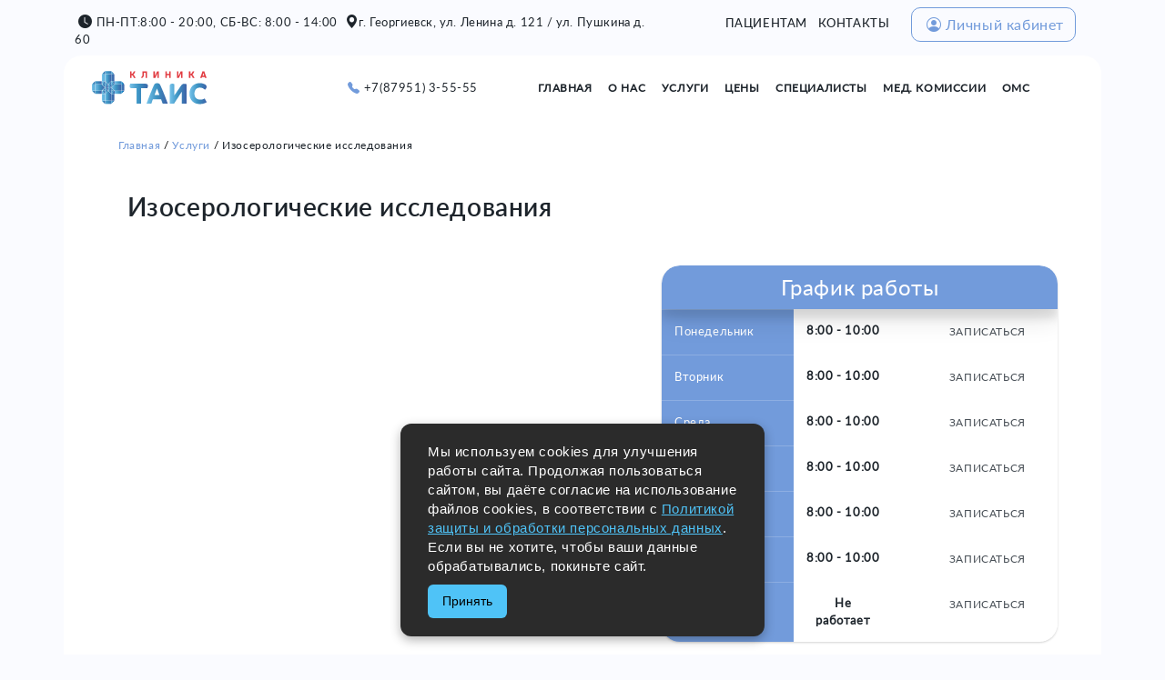

--- FILE ---
content_type: text/html; charset=UTF-8
request_url: https://mldc-tais.ru/izoserologicheskie-issledovaniya
body_size: 7100
content:


  <!DOCTYPE html>
 <html lang="ru" dir="ltr">
   <head>
  <meta charset="utf-8">
  <title>Клиника "ТАИС" в г.Георгиевске</title>
  <meta name="description" content="Широкий спектр диагностических и лечебных услуг высокого качества. Клиника оснащена современным оборудование МРТ, КТ и др.">
  <meta name="viewport" content="width=device-width, initial-scale=1, maximum-scale=1, user-scalable=no">
  <link rel="icon" type="image/svg" sizes="32x32" href="../img/tais1.svg">
  <link rel="icon" type="image/svg" sizes="16x16" href="../img/tais1.svg">
  <meta name="application-name" content="&nbsp;">
  <meta name="msapplication-TileColor" content="#FFFFFF">
  <meta name="msapplication-TileImage" content="../img/favicon/mstile-144x144.png">
  <meta name="msapplication-square70x70logo" content="../img/favicon/mstile-70x70.png">
  <meta name="msapplication-square150x150logo" content="../img/favicon/mstile-150x150.png">
  <meta name="msapplication-wide310x150logo" content="../img/favicon/mstile-310x150.png">
  <meta name="msapplication-square310x310logo" content="../img/favicon/mstile-310x310.png">
  <link rel="stylesheet" href="../css/bootstrap.min.css">
  <link rel="stylesheet" href="../css/main.css?1765722291">
  <link rel="stylesheet" href="../fonts/stylesheet.css">
    <link href="css/modal.css" rel="stylesheet">
<link rel="stylesheet" href="https://cdn.jsdelivr.net/npm/bootstrap-icons@1.10.3/font/bootstrap-icons.css">
  <!-- Yandex.Metrika counter -->
<script type="text/javascript" >
   (function(m,e,t,r,i,k,a){m[i]=m[i]||function(){(m[i].a=m[i].a||[]).push(arguments)};
   m[i].l=1*new Date();
   for (var j = 0; j < document.scripts.length; j++) {if (document.scripts[j].src === r) { return; }}
   k=e.createElement(t),a=e.getElementsByTagName(t)[0],k.async=1,k.src=r,a.parentNode.insertBefore(k,a)})
   (window, document, "script", "https://mc.yandex.ru/metrika/tag.js", "ym");

   ym(92389066, "init", {
        clickmap:true,
        trackLinks:true,
        accurateTrackBounce:true,
        webvisor:true
   });
</script>
<noscript><div><img src="https://mc.yandex.ru/watch/92389066" style="position:absolute; left:-9999px;" alt="" /></div></noscript>
<!-- /Yandex.Metrika counter -->
</head>
<body>
  <header>
    <div class="big-top-header">
      <div class="container">
        <div class="top-head my-2 row d-md-none d-none d-xl-flex">
          <div class="col-7 timework mt-1">
              <i class="bi bi-clock-fill mx-1"></i>ПН-ПТ:8:00 - 20:00, СБ-ВС: 8:00 - 14:00
              <i class="bi bi-geo-alt-fill ms-1"></i><a href="contacts">г. Георгиевск, ул. Ленина д. 121 / ул. Пушкина д. 60</a>
          </div>
          <div class="col-5 info airight">
              <a href="paczientam" class="mx-1 fnm doplinks">ПАЦИЕНТАМ</a>
              <a href="contacts"class="mx-1 fnm doplinks">КОНТАКТЫ</a>
              <a href="https://lk.mldc-tais.ru/" target="_blank" class="blue-button fnr btn mx-3"><i class="bi bi-person-circle mx-1 "></i>Личный кабинет</a>
          </div>
        </div>
      </div>
    </div>
  </header>
     <div class="container">
       <div class="main">
         <div class="menu row pagemenu container containers" id="navigation">
  <div class="col-md-5 col-sm-6 col-80 left-block">
    <div class="row">
      <div class="aileft col-6 ">
        <div class="logo">
          <a href="/"><img src="../img/logo.svg" alt="Клиника "ТАИС" в г.Георгиевске"></a>
        </div>
      </div>
      <div class="airight col-6 my-3 phone d-sm-block d-none">
        <i class="bi bi-telephone-fill mx-1 "></i><a href="tel:+78795135555" class="iconvers">+7(87951) 3-55-55</a>
      </div>
    </div>
  </div>
  <div class="col-7 right-block mt-3 aicenter d-md-none d-none d-xl-block black-color">
    <ul>
                            <li><a href="/">ГЛАВНАЯ</a></li>
                              <li><a href="about-us">О НАС</a></li>
                              <li><a href="services">УСЛУГИ</a></li>
                              <li><a href="price">ЦЕНЫ</a></li>
                              <li><a href="specialists">СПЕЦИАЛИСТЫ</a></li>
                              <li><a href="commis">МЕД. КОМИССИИ</a></li>
                              <li><a href="oms">ОМС</a></li>
                            

    </ul>
  </div>
  <div class="col-md-7 col-sm-6 col-40 right-block  airight immenu d-xl-none">
    <a data-bs-toggle="offcanvas"  href="#offcanvasExample" role="button" aria-controls="offcanvasExample">
     <span>МЕНЮ</span>  <i class="bi bi-list"></i>
    </a>
  </div>
</div>
<div class="offcanvas offcanvas-end immobmenu" tabindex="-1" id="offcanvasExample" aria-labelledby="offcanvasExampleLabel">
  <div class="offcanvas-header">
    <h5 class="offcanvas-title" id="offcanvasExampleLabel"><div class="logo">
      <img src="img/logo.svg" alt="Клиника "ТАИС" в г.Георгиевске">
    </div></h5>
    <button type="button" class="btn-close text-reset" data-bs-dismiss="offcanvas" aria-label="Закрыть"></button>
  </div>
  <div class="offcanvas-body">

    <ul>
                            <li class="pl-1"><a href="/"><i class="bi bi-house-fill mx-2"></i>ГЛАВНАЯ</a></li>
                              <li class="pl-2"><a href="about-us"><i class="bi bi-hospital-fill mx-2"></i>О НАС</a></li>
                              <li class="pl-3"><a href="services"><i class="bi bi-file-medical-fill mx-2"></i>УСЛУГИ</a></li>
                              <li class="pl-4"><a href="price"><i class="bi bi-file-earmark-medical-fill mx-2"></i>ЦЕНЫ</a></li>
                              <li class="pl-5"><a href="specialists"><i class="bi bi-people-fill mx-2"></i>СПЕЦИАЛИСТЫ</a></li>
                              <li class="pl-6"><a href="commis"><i class="bi bi-person-vcard-fill mx-2"></i>МЕД. КОМИССИИ</a></li>
                              <li class="pl-7"><a href="oms"><i class="bi bi-person-badge-fill mx-2"></i>ОМС</a></li>
                                </ul>
    <div class="mywawe">
    <svg class="waves" xmlns="http://www.w3.org/2000/svg" xmlns:xlink="http://www.w3.org/1999/xlink"
    viewBox="0 24 150 28" preserveAspectRatio="none" shape-rendering="auto">
    <defs>
    <path id="gentle-wave" d="M-160 44c30 0 58-18 88-18s 58 18 88 18 58-18 88-18 58 18 88 18 v44h-352z" />
    </defs>
    <g class="parallax">
    <use xlink:href="#gentle-wave" x="48" y="0" fill="rgba(255,255,255,0.7" />
    <use xlink:href="#gentle-wave" x="48" y="3" fill="rgba(255,255,255,0.5)" />
    <use xlink:href="#gentle-wave" x="48" y="5" fill="rgba(255,255,255,0.3)" />
    <use xlink:href="#gentle-wave" x="48" y="7" fill="#fff" />
    </g>
    </svg>
    </div>


    <div class="contentr flex">
      <div class="top-head my-2 row">
        <div class="col-12 info ">
            <a href="paczientam" class="mx-1 fnm doplinks">ПАЦИЕНТАМ</a>
            <a href="contacts"class="mx-1 fnm doplinks">КОНТАКТЫ</a>
            <a href="https://lk.mldc-tais.ru/" target="_blank" class="blue-button fnr btn mx-3 my-2"><i class="bi bi-person-circle mx-1 "></i>Личный кабинет</a>
        </div>
        <div class="col-12 timework mt-1">
            <i class="bi bi-clock-fill mx-1"></i>ПН-ПТ:8:00 - 20:00, СБ-ВС: 8:00 - 14:00<br>
            <i class="bi bi-geo-alt-fill ms-1"></i><a href="contacts">г. Георгиевск, ул. Ленина д. 121 / ул. Пушкина д. 60</a>
        </div>

      </div>
    </div>
  </div>
</div>
                          <div class="content">
          <div class="incserv thisblock  padno row px-sm-5">
            <div class="breadcramfor">
              <ul class="breadcrumb">
                <li><a href="/">Главная</a></li>
                <li><a href="/services">Услуги</a></li>
                <li>Изосерологические исследования</li>
              </ul>
            </div>
            <div class="col-12 row my-3">
              <div class="col-xxl-12 col-xl-6 col-md-8 fnb col-120 text-align-center">
                <h3>Изосерологические исследования</h3>
                <h6 class="fnm my-header gray-color pb-3"></h6>
              </div>
            </div>
            <div class="modal imodal fade" id="video" tabindex="-1" aria-labelledby="video" aria-hidden="true">
              <div class="modal-dialog modal-lg">
                <div class="modal-content" style="padding: 0;">
                    <iframe class="embed-responsive-item" src="https://www.youtube.com/embed/?rel=0" allowfullscreen></iframe>
                  <div class="modal-footer">
                    <button type="button" class="btn big-button btn-secondary" data-bs-dismiss="modal">Закрыть</button>
                  </div>
                </div>
              </div>
            </div>
            <div class="col-xl-7 col-md-6 mybigimg">
                                <div style="max-height: 400px;
      overflow: hidden;
      border-radius: 20px;"><img src="" alt="" style="max-height: 1000px;"></div>
              
            </div>
            <div class="col-xl-5 col-md-6 mygraf">
              <div class="card-1 row">
                  <h4>График работы</h4>

                                      <span class="col-4 day">Понедельник</span>
                                                                <span class="col-3 time"><b>8:00 - 10:00</b></span>
                                                                <span class="col-5 orderd">  <a href="#" class="btn btn-primary docs-info-btn-w" data-bs-toggle="modal" data-bs-target="#error">ЗАПИСАТЬСЯ</a></span>
                                      <span class="col-4 day">Вторник</span>
                                                                <span class="col-3 time"><b>8:00 - 10:00</b></span>
                                                                <span class="col-5 orderd">  <a href="#" class="btn btn-primary docs-info-btn-w" data-bs-toggle="modal" data-bs-target="#error">ЗАПИСАТЬСЯ</a></span>
                                      <span class="col-4 day">Среда</span>
                                                                <span class="col-3 time"><b>8:00 - 10:00</b></span>
                                                                <span class="col-5 orderd">  <a href="#" class="btn btn-primary docs-info-btn-w" data-bs-toggle="modal" data-bs-target="#error">ЗАПИСАТЬСЯ</a></span>
                                      <span class="col-4 day">Четверг</span>
                                                                <span class="col-3 time"><b>8:00 - 10:00</b></span>
                                                                <span class="col-5 orderd">  <a href="#" class="btn btn-primary docs-info-btn-w" data-bs-toggle="modal" data-bs-target="#error">ЗАПИСАТЬСЯ</a></span>
                                      <span class="col-4 day">Пятница</span>
                                                                <span class="col-3 time"><b>8:00 - 10:00</b></span>
                                                                <span class="col-5 orderd">  <a href="#" class="btn btn-primary docs-info-btn-w" data-bs-toggle="modal" data-bs-target="#error">ЗАПИСАТЬСЯ</a></span>
                                      <span class="col-4 day">Суббота</span>
                                                                <span class="col-3 time"><b>8:00 - 10:00</b></span>
                                                                <span class="col-5 orderd">  <a href="#" class="btn btn-primary docs-info-btn-w" data-bs-toggle="modal" data-bs-target="#error">ЗАПИСАТЬСЯ</a></span>
                                      <span class="col-4 day">Воскресенье</span>
                                                                  <span class="col-3 time"><b>Не работает</b></span>
                                                                <span class="col-5 orderd">  <a href="#" class="btn btn-primary docs-info-btn-w" data-bs-toggle="modal" data-bs-target="#error">ЗАПИСАТЬСЯ</a></span>
                                </div>
            </div>
                                                                  <div class="col-md-7 col-sm-12 servicecontent p-4">
                  </div>
                <div class="col-md-5 col-sm-12 servicedop p-4">
            
                                                <h4 class="mt-5">Другие услуги:</h4>
                          <div class="card card-1 mb-3">
                <a href="/mrt" class="card-body">
                    <h6 class="card-title flleft iminim">Магнитно-резонансная томография (МРТ)</h6>
                    <span class="btn blue-color circul-btn flright"><i class="bi bi-arrow-right"></i></span>
                </a>
              </div>
                          <div class="card card-1 mb-3">
                <a href="/terapiya" class="card-body">
                    <h6 class="card-title flleft iminim">Терапевтия</h6>
                    <span class="btn blue-color circul-btn flright"><i class="bi bi-arrow-right"></i></span>
                </a>
              </div>
                          <div class="card card-1 mb-3">
                <a href="/urologiya" class="card-body">
                    <h6 class="card-title flleft iminim">Урология</h6>
                    <span class="btn blue-color circul-btn flright"><i class="bi bi-arrow-right"></i></span>
                </a>
              </div>
                          <div class="card card-1 mb-3">
                <a href="/uzi" class="card-body">
                    <h6 class="card-title flleft iminim">УЗИ</h6>
                    <span class="btn blue-color circul-btn flright"><i class="bi bi-arrow-right"></i></span>
                </a>
              </div>
                          <div class="card card-1 mb-3">
                <a href="/kardiologiya" class="card-body">
                    <h6 class="card-title flleft iminim">Кардиология</h6>
                    <span class="btn blue-color circul-btn flright"><i class="bi bi-arrow-right"></i></span>
                </a>
              </div>
                          <div class="card card-1 mb-3">
                <a href="/pediatriya" class="card-body">
                    <h6 class="card-title flleft iminim">Педиатрия</h6>
                    <span class="btn blue-color circul-btn flright"><i class="bi bi-arrow-right"></i></span>
                </a>
              </div>
            
          </div>
        </div>
        <div class="botfootline row">
          <div class="col-2">
          </div>
          <div class="col-8">
          </div>
          <div class="col-2">
          </div>
        </div>
        <div class="modal imodal fade" id="error" tabindex="-1" aria-labelledby="error" aria-hidden="true">
          <div class="modal-dialog modal-lg">
            <div class="modal-content">
              <div class="modal-header">
                <h1 class="modal-title fs-5" id="errorlable">Пока не доступно</h1>
                <button type="button" class="btn-close" data-bs-dismiss="modal" aria-label="Close"></button>
              </div>
              <div class="modal-body">
                <h4>По техническим причинам, сервис временно недоступен!</h4>
                <p>Совсем скоро мы это исправим! А пока:<br>Вы можете связаться с нами по телефонам:<br><br><b><a href="tel:+78795135555"class="iconvers" >+7(87951) 3-55-55</a></b><br><b><a href="tel:+79383048555">+7-(938)-304-85-55</a></b></p>
                <p>Приносим свои извинения за неудобства!</p>
              </div>
              <div class="modal-footer">
                <button type="button" class="btn big-button btn-secondary" data-bs-dismiss="modal">Закрыть</button>
              </div>
            </div>
          </div>
        </div>
<div class="modal-recall" id="modal-recall" style="border-radius: 10px;
    box-shadow: 0 19px 38px rgba(0,0,0,0.30), 0 15px 12px rgba(0,0,0,0.22);">
        <form class="modal-recall__content" id="booking" style="border-radius: 10px;">
          <img src="../img/logo.svg" style="width:30%; margin:0 35%;">
            <p class="modal-recall__title">Запись на прием</p>
            <p class="modal-recall__subtitle" style="text-align: center;">Запись осуществляется по основному номеру телефона: +7(87951) 3-55-55</p>


            <!--div class="modal-recall__inputs" style="    justify-content: center;">

                <div class="input__wrapper input__phone">
                    <div class="input__icon">
                        <svg viewBox="0 0 20 20" fill="none" xmlns="http://www.w3.org/2000/svg">
                            <path d="M18.3333 14.1V16.6C18.3343 16.8321 18.2867 17.0618 18.1937 17.2745C18.1008 17.4871 17.9644 17.678 17.7934 17.8349C17.6224 17.9918 17.4205 18.1112 17.2006 18.1856C16.9808 18.2599 16.7478 18.2876 16.5167 18.2667C13.9523 17.988 11.4892 17.1118 9.32498 15.7083C7.31151 14.4289 5.60443 12.7218 4.32499 10.7083C2.91663 8.53434 2.04019 6.05916 1.76665 3.48333C1.74583 3.25289 1.77321 3.02063 1.84707 2.80135C1.92092 2.58207 2.03963 2.38057 2.19562 2.20968C2.35162 2.03879 2.54149 1.90226 2.75314 1.80877C2.9648 1.71528 3.1936 1.66688 3.42499 1.66667H5.92499C6.32941 1.66269 6.72148 1.8059 7.02812 2.06961C7.33476 2.33332 7.53505 2.69954 7.59165 3.1C7.69717 3.90006 7.89286 4.68561 8.17499 5.44167C8.2871 5.73994 8.31137 6.0641 8.24491 6.37573C8.17844 6.68737 8.02404 6.97343 7.79998 7.2L6.74165 8.25833C7.92795 10.3446 9.65536 12.072 11.7417 13.2583L12.8 12.2C13.0266 11.9759 13.3126 11.8215 13.6243 11.7551C13.9359 11.6886 14.26 11.7129 14.5583 11.825C15.3144 12.1071 16.0999 12.3028 16.9 12.4083C17.3048 12.4654 17.6745 12.6693 17.9388 12.9812C18.203 13.2932 18.3435 13.6913 18.3333 14.1Z" stroke="#d4e9f5" stroke-width="1.6" stroke-linecap="round" stroke-linejoin="round"></path>
                        </svg>
                    </div>

                    <input id="modal-phone" class="modal-recall__input phone" name="phone" type="tel" inputmode="tel" placeholder="Ваш телефон" required="">
                </div>

                <button type="submit" class="main-button modal-recall__button" style="border-radius: 30px;
    border: none;
    background: #62a0d3;
    color: #fff;">Отправить</button>
            </div>

            <div class="modal-recall__agreement">
                <span style="width: 100%;
    text-align: center;">
                    Отправляя номер Вы автоматически соглашаетесь с <a target="_blank" href="">политикой обработки персональных данных.</a>
            </div-->
        </form>
        <a  data-bs-dismiss="modal-recall"  id="close" class="close-modal modal-recall__close"></a>
    </div>
    <div class="footer row px-5">
  <div class="col-xl-6 col-md-5 col-10 col-120 mytextal ">
    <div class=" row">


    <div class="col-6 col-120">
      <img src="../img/logo.svg" alt="">
      <p class="gray-color copyr">Медицинская клиника "ТАИС" 2025</p>
    </div>
    <div class="col-6 col-120">
      <p><i class="bi bi-telephone-fill blue-color"></i><a href="tel:+78795135555" class="iconvers">+7(87951) 3-55-55</a><br><i class="bi bi-whatsapp blue-color"></i><a href="https://wa.me/+79881007555">+7-(988)-100-75-55</a></p>
      <p><i class="bi bi-envelope-open-fill blue-color"></i><a href="mailto:info@mldc-tais.ru">info@mldc-tais.ru</a></p>
      <p>Присоединяйтесь:</p>
      <p>
        <a href="https://vk.com/clinic_tais" target="_blank"><img src="img/vk.png" alt=""></a>
        <a href="https://t.me/mldc_tais" target="_blank"><img src="img/tg.png" alt=""></a>
        <a href="https://wa.me/+79881007555" target="_blank"><img src="img/wa.png" alt=""></a>
      </p>
    </div>
  </div>
  </div>
  <div class="col-xl-6 col-md-7 col-2  col-120">
    <div class="row">


    <div class="col-3 d-md-flex d-none">
      <ul>
        <li class="fnb"><a href="services">Услуги</a></li>
        <li><a href="mrt">МРТ</a></li>
        <li><a href="kompyuternaya-tomografiya-kt">Компьютерная томография</a></li>
        <li><a href="helikobakter">Хеликобактер</a></li>
      </ul>
    </div>
    <div class="col-5 d-md-flex d-none">
      <ul>
        <li>Врач общей практики</li>
        <li>Отороноларингология</li>
        <li>Аллерголог-иммунолог</li>
        <li>Эндокринология</li>
        <li>Физио-терапевт</li>
      </ul>
    </div>
    <div class="col-md-4 col-2 col-120 myimy">
      <ul>
        <li><a href="price">Цены</a></li>
        <li>Акции</li>
        <li><a href="specialists">Специалисты</a></li>
        <li><a href="about-us">О клинике</a></li>
        <li><a href="contacts">Контакты</a></li>
      </ul>
    </div>
    </div>
  </div>
</div>

</div>
<style>
  #cookie-banner {
    position: fixed;
    bottom: 20px;
    left: 50%;
    transform: translateX(-50%);
    background: #2b2b2b;
    color: #fff;
    padding: 20px 30px;
    border-radius: 12px;
    box-shadow: 0 4px 12px rgba(0, 0, 0, 0.3);
    display: none;
    z-index: 10000;
    max-width: 90%;
    width: 400px;
    font-family: sans-serif;
    animation: fadeIn 0.5s ease-in-out;
  }

  #cookie-banner p {
    margin: 0 0 10px;
    font-size: 15px;
    line-height: 1.4;
  }

  #cookie-banner a {
    color: #4fc3f7;
    text-decoration: underline;
  }

  #cookie-banner button {
    background: #4fc3f7;
    border: none;
    padding: 8px 16px;
    border-radius: 6px;
    cursor: pointer;
    font-size: 14px;
    color: #000;
    transition: background 0.3s ease;
  }

  #cookie-banner button:hover {
    background: #29b6f6;
  }

  @keyframes fadeIn {
    from { opacity: 0; transform: translate(-50%, 20px); }
    to { opacity: 1; transform: translate(-50%, 0); }
  }
</style>
<div id="cookie-banner">
  <p>Мы используем cookies для улучшения работы сайта. Продолжая пользоваться сайтом, вы даёте согласие на использование файлов cookies, в соответствии с <a href="static/politicaconfidecialnosti.docx" target="_blank">Политикой защиты и обработки персональных данных</a>. Если вы не хотите, чтобы ваши данные обрабатывались, покиньте сайт.</p>
  <button onclick="acceptCookies()">Принять</button>
</div>
<form id="convfer">
<input type="hidden" name="t" value="1765722291">
<button type="submit" name="button" id="myfr" style="display:none;"></button>
</form>

</div>

</div>

<footer>
<script src="../js/jquery-3.6.3.min.js"></script>
<script>
  function acceptCookies() {
    document.cookie = "cookies_accepted=true; path=/; max-age=" + (60 * 60 * 24 * 365);
    document.getElementById('cookie-banner').style.display = 'none';
  }

  window.onload = function () {
    if (!document.cookie.includes('cookies_accepted=true')) {
      document.getElementById('cookie-banner').style.display = 'block';
    }
  }
</script>
<script src="../js/bootstrap.min.js"></script>
<script src="../js/bootstrap.bundle.min.js"></script>
<script src="https://cdnjs.cloudflare.com/ajax/libs/jquery.maskedinput/1.4.1/jquery.maskedinput.min.js"></script>
<script type="text/javascript">
  $(".phone").mask("+7(999)999-9999");
</script>
<script type="text/javascript">
jQuery(function($) {
$(window).scroll(function(){
    if($(this).scrollTop()>60){
        $('#navigation').addClass('fixed');
    }
    else if ($(this).scrollTop()<60){
        $('#navigation').removeClass('fixed');
    }
});
});
</script>
<script type="text/javascript">

$('#close').on('click', function(){

$("#modal-recall").css('display', 'none');
$(".inoblock").css('display', 'none');
});
$('.openmodal').on('click', function(){
$(".inoblock").css('display', 'block');
$("#modal-recall").css('display', 'block');
});


$("#booking").on("submit", function(){
	$.ajax({
		url: '/booking',
		method: 'post',
		dataType: 'html',
		data: $(this).serialize(),
		success: function(data){
			$('#booking').html(data);
      setTimeout(function() {
      $("#modal-recall").css('display', 'none');
      $(".inoblock").css('display', 'none');
}, 4000);

		}

	});
return false;
});

</script>
<script type="text/javascript">
$(".iconvers").click(function(){
   $("#myfr").trigger("click");
})
$("#convfer").on("submit", function(){
	$.ajax({
		url: 'convers',
		method: 'post',
		dataType: 'html',
		data: $(this).serialize(),
		success: function(data){

		}
	});
  return false;
});

</script>
<script>
    var popoverTriggerList = [].slice.call(document.querySelectorAll('[data-bs-toggle="popover"]'))
    var popoverList = popoverTriggerList.map(function (popoverTriggerEl) {
        return new bootstrap.Popover(popoverTriggerEl)
    })
</script>
</footer>
</body>
</html>


--- FILE ---
content_type: text/css
request_url: https://mldc-tais.ru/css/main.css?1765722291
body_size: 4828
content:
html {
  -webkit-text-size-adjust: 100%;
  -ms-text-size-adjust: 100%;
}
html,
body {
  height: 100%;
}
:root{
--color-blue: #729bdb;
--color-gray: #909090;
--color-white: #fafbff;
--color-black: #1d242b;
}


body {
  font-family: 'latoregular','Helvetica','Arial','Open Sans', sans-serif;
  font-weight: 400;
  background-color: var(--color-white);
  color:#1d242b;
  font-size: 13px;
  -webkit-font-smoothing: antialiased;
  letter-spacing: 0.6px;
}
.fnm {
  font-family: 'latomedium','Helvetica','Arial','Open Sans', sans-serif;
font-weight: 400;}
.fnr {
  font-family: 'latoregular','Helvetica','Arial','Open Sans', sans-serif;
font-weight: 500;}
.fnb {
  font-family: 'latosemibold','Helvetica','Arial','Open Sans', sans-serif;
font-weight: 600;}
button {
  padding: 0;
  border: none;
  background-color: transparent;
  transition: 0.5s ease;
  transition-property: color, background-color, border-color, box-shadow;
  cursor: pointer;
}
button:focus {
  outline: none;
}
a {
  color:#1d242b;
  text-decoration: none;
  transition: 0.5s ease;
  transition-property: color, background-color, border-color, box-shadow;
}
a:hover,
a:active,
a:focus {
  outline: none;
  text-decoration: none;
}
input,
textarea,
select {
  padding: 0;
  margin: 0;
  border-radius: 0;
  -webkit-appearance: none;
  -moz-appearance: none;
  -ms-appearance: none;
  appearance: none;
  box-shadow: none;
  transition: 0.5s ease;
  transition-property: color, border-color, box-shadow;
}
input:focus,
textarea:focus,
select:focus {
  outline: none;
}
select::-ms-expand {
  display: none;
}
input::-webkit-outer-spin-button,
input::-webkit-inner-spin-button {
  -webkit-appearance: none;
  margin: 0;
}
input[type=number] {
  -moz-appearance: textfield;
}
ul {
  margin: 0;
  padding: 0;
  list-style: none;
}
.fs-20 {
  font-size: 30px;
}
.airight{
  text-align: right;
}
.pdy-18 {
    padding: 18px 0 18px 0;
}
.card-1 {
    box-shadow: 0 1px 3px rgb(0 0 0 / 9%), 0 1px 2px rgb(0 0 0 / 9%);
  transition: all 0.3s cubic-bezier(.25,.8,.25,1);
}

.card-1:hover {
  box-shadow:0 14px 28px rgb(0 0 0 / 9%), 0 10px 10px rgb(0 0 0 / 10%);
}

.card-2 {
  box-shadow: 0 3px 6px rgba(0,0,0,0.16), 0 3px 6px rgba(0,0,0,0.23);
}

.card-3 {
  box-shadow: 0 10px 20px rgba(0,0,0,0.19), 0 6px 6px rgba(0,0,0,0.23);
}

.card-4 {
  box-shadow: 0 14px 28px rgba(0,0,0,0.25), 0 10px 10px rgba(0,0,0,0.22);
}

.card-5 {
  box-shadow: 0 19px 38px rgba(0,0,0,0.30), 0 15px 12px rgba(0,0,0,0.22);
}
.footer a img{  width: 36px;}
.aileft{
  text-align: left;
}
.doplinks:hover{text-decoration: underline;}
.aicenter{
  text-align: center;
}
.blue-button {
  color:var(--color-blue);
  border: 1px solid var(--color-blue);
  border-radius: 10px;
}
.abouttac .mycard {font-size: 20px;
    height: 150px;
    text-align: center;
    margin-top: 30px;}
.abouttac b {width: 100%;
    float: left;
    color: var(--color-blue);
    font-size: 27px;}
ul.breadcrumb {
    padding: 10px 0;
  list-style: none;
}


ul.breadcrumb li {
  display: inline;
  font-size: 12px;
}


ul.breadcrumb li+li:before {
  padding-left: 4px;
  color: black;
  content: "/\00a0";
}


ul.breadcrumb li a {
  color: var(--color-blue);
  text-decoration: none;
}
.btn-circul {background: var(--color-gray);
    color: #fff;
    border-radius: 54px;
    font-size: 10px;
    padding: 1px 6px;
    position: relative;
    top: -2px;}
.iminim {    width: 75%;
    height: 20px;}
.pagemenu {top: 10px !important;
}
.servicecontent ul{padding-left: 2rem;list-style: circle;}
.botfootline .col-8{height:1px; background: #f5f5f5;}
.botfootline .col-2{height:1px; background: #fff}
.padno {padding-top:80px !important;border-radius: 20px 20px 0 0;}
.bordbot {    border-bottom: 1px solid #dfdfdf;}
.bordbot a {color: var(--color-blue);}
.bordbot a:hover{text-decoration: underline;}
.bigblue{font-size: 16px;
    color: var(--color-blue);}
.black-color {color:var(--color-black);}
.black-color a{color:var(--color-black) !important;}
.big-button {
  background: var(--color-blue);
  color: #fff;
  font-size: 12px;
  font-stretch: ultra-expanded;
  letter-spacing:1px;
padding: 20px 100px;
}
.big-button:hover{
  color: #fff;
  background: var(--color-blue);
box-shadow:0 14px 28px rgb(0 0 0 / 9%), 0 10px 10px rgb(0 0 0 / 10%);
}
.arrowses i:hover{color: var(--color-blue);}
.docs-info-btn-w:hover{
  color: #fff;
  background: var(--color-blue);
  box-shadow:0 14px 28px rgb(0 0 0 / 9%), 0 10px 10px rgb(0 0 0 / 10%);
}
.docs-info-btn-b:hover{
  border:1px solid var(--color-blue);
  color: #fff;
  background: var(--color-blue);
box-shadow:0 14px 28px rgb(0 0 0 / 9%), 0 10px 10px rgb(0 0 0 / 10%);
}
.services .btn:hover{color: #fff;
  border:1px solid var(--color-blue);
background: var(--color-blue);
box-shadow:0 14px 28px rgb(0 0 0 / 9%), 0 10px 10px rgb(0 0 0 / 10%);}
.blue-color{
  color:var(--color-blue);
}
.gray-color{
  color:var(--color-gray);
}
.timework i {
  font-size: 15px;
}
.main {position: relative;}
.menu {z-index: 999;
  position: absolute;
      width: 100%;
      top:0;}
.menu li {display: inline;
font-size:12px;
font-weight: 600;
color: #fff;
}
.right-block {    padding-right: 0;}
.right-block a {
  color: #FFF;
  padding: 7px 7px;
  border-radius: 9px;
}
.right-block a:hover {
  color: #000;
  background: #fff;
box-shadow:0 14px 28px rgb(0 0 0 / 9%), 0 10px 10px rgb(0 0 0 / 10%);
}
.blue-right{background:var(--color-blue);min-height: 400px; border-radius:40px 40px 0 0;}
.blue-right img {width: 700px;margin-top:3em}
.phone i {color:var(--color-blue)}
.logo {width: 140px}
.slider{}
.textinfo {margin-top: 10em;
    width: 65%;}
.textinfo p {color:var(--color-blue);
font-size: 15px;}
.textinfo h2 {
font-size: 50px;}
.textinfo span {
font-size: 15px;}
.services{
  background: #fff;
  border-radius: 20px 20px 0 0;
  min-height: 200px;
  padding-top: 120px;
}
.slider .card {
  border: none;
}
.big-top-header .btn:hover{border: 1px solid var(--color-blue);
    color: #fff;
    background: var(--color-blue);
  box-shadow:0 14px 28px rgb(0 0 0 / 9%), 0 10px 10px rgb(0 0 0 / 10%);}
.slide-bottom-big {position: relative;}
.psrel {position: relative;}
.psabs {position: absolute;;}
.slide-bottom-big-dop {height: 0;position: relative;}
.slide-bottom{position: absolute;    top: -8em;    width: 100%;}
.arrowses {
  position: absolute;
top: -6em;
    width: 50%;
}
.my-header {font-size: 13px;}
.my-link {
  font-size: 15px;
  right: 0;
    bottom: 0;
  text-decoration: underline;}
.services-img-circul {border-radius: 150px;width: 180px;}
.tac {text-align: center;}
.tar {text-align: right;}
.services .card {border:none;border-radius: 20px; background: var(--color-white)}
.my-big-card {background:var(--color-blue) !important;
color:#fff;}
.my-big-card .btn{background: none;
border:1px solid #fff;
font-size: 12px;
padding: 15px 20px;}
.my-big-card p{
font-size: 12px;}
.circul-btn{border-radius: 70px;
border:1px solid var(--color-blue);
font-size: 12px;
padding: 7px 10px;}
.iconspng {    position: absolute;
    right: 10px;
    bottom: 10px;
    width: 90px;}
.h-40 {height:40px}
.h-48 {    height: 48px;}
.our-bottom{
  background: none;
  border:1px solid var(--color-blue);
  font-size: 12px;
  color:var(--color-blue);
  padding: 15px 20px;
}
.services-img-small-circul {border-radius: 150px;width: 150px;}
.unicp {position: absolute;top: 20px;
    right: 40px;}
.about-us {
  background: #fff;
  min-height: 200px;
  padding-top: 120px;
}
.doctors {
  background: #fff;
  min-height: 200px;
  padding-top: 120px;
}
.doctors-back {
  background: var(--color-blue);
      border-radius: 20px;
}
.doctors-back img {    width: 350px;}
.docs-info {color:#fff}
.docs-info-btn-b{background: none;
border:1px solid #fff;
font-size: 12px;
padding: 15px 20px;}
.docs-info-btn-w{background: #fff;
    color: var(--bs-dark-text);
    border: none;
    font-size: 12px;
    padding: 16px 50px;}
.doctors-back .active{display: inherit;}

.col-xs-15,
.col-sm-15,
.col-md-15,
.col-lg-15 {
    position: relative;
    min-height: 1px;
    padding-right: 10px;
    padding-left: 10px;
}
.imodal .modal-content{
      padding: 30px;
  color:#1d242b;
  border: none;
    box-shadow: 0 19px 38px rgb(0 0 0 / 30%), 0 15px 12px rgb(0 0 0 / 22%);
    background-color: #fff;
    border-radius: 20px;
    opacity: 0.9;

}
.imodal button{padding: 10px 30px;
    border: none;
    border-radius: 10px;}
.imodal .modal-header{  border: none;}
.imodal .modal-body{  border: none;}
.imodal .modal-footer{  border: none;}
.col-xs-15 {
    width: 20%;
    float: left;
}
@media (min-width: 768px) {
.col-sm-15 {
        width: 20%;
        float: left;
    }
}
@media (min-width: 992px) {
    .col-md-15 {
        width: 20%;
        float: left;
    }
}
@media (min-width: 1200px) {
    .col-lg-15 {
        width: 20%;
        float: left;
    }
}
.docstab .card{
  background: var(--color-white);
  border: 1px solid var(--color-white);
  border-radius: 15px;
  transition: all 0.3s;
  overflow: hidden;
}
.docstab .active{
  background: var(--color-white);
  border: 1px solid var(--color-blue);
  border-radius: 15px;
  transition: all 0.3s;
}
.lk {  background: #fff;
  min-height: 200px;
  padding-top: 120px;}
.docstab h6{text-align: center;}
.docstab p{text-align: center; font-size: 12px;}
.lk-back {
  background: var(--color-blue);
      border-radius: 20px;
}
.lk-info {color:#fff}
.lk-info-img img{    width: 240px;
    border-radius: 140px;
    overflow: hidden;
}
.lkinput{
  background: none;
border: none;
border-bottom: 1px solid #ffffff59;
width: 100%;
}
.lkinput::placeholder { /* Most modern browsers support this now. */
   color:    #ffffff9e;
}
.lk-form{color:    #ffffff9e;}
.lk .form-check-input:checked {
    background-color: var(--color-blue);
    border-color: #ffffff9e;
}
.lk .form-check-label {font-size: 12px; }
.news {  background: #fff;
  min-height: 200px;
  padding-top: 120px;}
.news .card {border:none;}
.news-img{width: 100%; overflow: hidden; height: 350px;
border-radius: 10px;
  }
.news .gray-color i{
  font-size: 14px;
}
.contacts {
  background: #fff;
  min-height: 200px;
  padding-top: 120px;
}
.about-us img {
  width:100%
}
.doctors img {
  width:100%
}

.contacts .card{
  background: var(--color-white);
  border: 1px solid var(--color-white);
  border-radius: 15px;
  transition: all 0.3s;

}
.contacts i {
  color:var(--color-blue);
  font-size: 15px;
}
.contacts .map {overflow: hidden;}
.footer {
  background: #fff;
  min-height: 200px;
  padding-top: 50px;
}
.footer img {
  width:150px;
}
.copyr {position: absolute;bottom:0;}
.footer li {font-size: 15px;padding-bottom:5px;}
.thisblock {
  background: #fff;
  min-height: 200px;
  padding-top: 120px;
}
.mybigimg {position: relative;}
.servicecontent {}
.servicedop .card{
    border: none;
    border-radius: 20px;
    background: var(--color-white);}
.thisblock .mybigimg img{
   overflow: hidden;
    border-radius: 20px;
max-height: 400px;
width: 100%;}
.text-align-center {text-align: center;}
.mygraf .card-1{border:none;border-radius: 20px; overflow: hidden;}
.myplay {    padding: 8px 15px;
    background: #719ad9;
    border-radius: 40px;
    color: #fff;
    font-size: 25px;
    position: absolute;
    top: 45%;
    left: 45%;}
.mygraf h4{background: var(--color-blue);
color: #fff;
margin: 0;
text-align: center;
padding: 10px;
box-shadow: 0 14px 28px rgb(0 0 0 / 9%), 0 10px 10px rgb(0 0 0 / 10%);
z-index: 9;
border-radius: 20px 20px 0 0 }
.modal-content .embed-responsive-item {min-height: 440px;
    border-radius: 19px 19px 0 0;}
.mygraf .day {
  background: #729bdb;
  color: #fff;
  padding: 14px;
  border-top: 1px solid #ffffff30;
}
.mygraf .time {
  padding: 14px;
  text-align: center;
}
.mygraf .docs-info-btn-w {}
.dopservices {
  background: #fff;
  min-height: 200px;
  padding-top: 120px;
}
.dopservices img {
  width: 150px;
  border-radius: 100px;
}
.lk-form {width:75%}
.dopservices .accordion-button:not(.collapsed) {
  color: var(--color-blue);
      background-color: #ffffff;
      box-shadow: none;}
.dopservices button{text-transform: uppercase;
}
.carousel-item-next, .carousel-item-prev, .carousel-item.active {
    display: flex;
}
.carousel-control-next, .carousel-control-prev{
  width: auto;
}
.sliders {
    margin-left: 56px;
}
.sliders button{
  background: #729bdb59;
      width: 30px;
      height: 5px;
      margin: 0;
}
.sliders .active{
  background: var(--color-blue);
      width: 30px;
      height: 5px;
      margin: 0;
}
.immenu {
      font-size: 20px;
}
.immobmenu {
  border: none;
    background: #ffffffeb;
    border-radius: 15px 0 0 15px;
}
.immobmenu li{font-size: 14px;
    font-weight: 600;}
.immobmenu li a{padding: 9px;
    width: 100%;
    float: left;}
.immenu span{font-size: 12px;
   position: relative;
    bottom: 3px;}
.flleft {float: left;}
.carousel-item {width: 99%;}
.flright {float: right;}
    .fixed{
      position: fixed;
          width: 100%;
          top:0 !important;
          background: var(--color-white);
          border-radius: 0 0 20px 20px;
          box-shadow: 0 14px 28px rgb(0 0 0 / 9%), 0 10px 10px rgb(0 0 0 / 10%);
    }
    .fixed a{
    color:#000;
    }
    @media (max-width: 768px) {
      .pl-1 {
padding-left: 200px;transition: all 0.5s ease;
}
      .pl-2 {
padding-left: 250px;transition: all 0.5s ease;
}
      .pl-3 {
padding-left: 300px;transition: all 0.5s ease;
}
      .pl-4 {
padding-left: 350px;transition: all 0.5s ease;
}
      .pl-5 {
padding-left: 400px;transition: all 0.5s ease;
}
      .pl-6{
padding-left: 450px;transition: all 0.5s ease;
}
      .pl-7{
padding-left: 500px;transition: all 0.5s ease;
}
      .pl-8{
padding-left: 550px;transition: all 0.5s ease;
}
      .pl-9{
padding-left: 600px;transition: all 0.5s ease;
}

.show li{padding-left: 0px;transition: all 0.5s ease;
}

      .containers{max-width:100% !important;}
      .fixed {width: 100%;max-width:90% !important;}
    .container {max-width:90%;
        --bs-gutter-x: 0;}
        .psrel{margin-top:20px;}
    .carousel-item {--bs-gutter-x: 0 !important;}
    .textinfo {text-align: center; min-height: 300px;}
    .aileft{text-align: center;}
    .col-20 {
        flex: 0 0 auto;
        width: 16.66666667%;
    }
    .slide-bottom-big-dop{    width: 100%; height: 30px;}
    .arrowses {    top: 0px;
    width: 100%;
    text-align: center;}
    .sliders {margin-left: 0;}
    .col-30 {
        flex: 0 0 auto;
        width: 25%;
    }
    .col-40 {
        flex: 0 0 auto;
        width: 33.33333333%;
    }
    .col-50 {
        flex: 0 0 auto;
        width: 41.66666667%;
    }
    .col-60 {
        flex: 0 0 auto;
        width: 50%;
    }
    .col-70 {
        flex: 0 0 auto;
        width: 58.33333333%;
    }
    .col-80 {
        flex: 0 0 auto;
        width: 66.66666667%;
    }
    .col-80 {
        flex: 0 0 auto;
        width: 66.66666667%;
    }
    .col-90 {
        flex: 0 0 auto;
        width: 75%;
    }
    .col-100 {
        flex: 0 0 auto;
        width: 83.33333333%;
    }
    .col-110 {
        flex: 0 0 auto;
        width: 91.66666667%;
    }
    .col-120 {
        flex: 0 0 auto;
        width: 100%;
    }
    .col-120 {
        flex: 0 0 auto;
        width: 100%;
    }
    .mt-0 {
        margin-top: 0!important;
    }
    .about-us {    --bs-gutter-x:0rem;
      padding-right: 0rem!important;
  padding-left: 0rem!important;}
    .mymx-3 {    margin-right: 0rem!important;
    margin-left: 0rem!important;}
    .d-sm-flex{
        display: flex!important;
    }
    .d-sm-block{
        display: block!important;
    }
    .d-none {
        display: none!important;
    }
    .services {
      padding-right: 0px!important;
      padding-left: 0px!important;
    }
    .mytextal{text-align: center;}
    .myimy {display: none;}
    .mmnot-mx-1 {margin-right: 0rem!important;
    margin-left: 0rem!important;}
    .dmb-3 {    margin-bottom: 1rem!important;}
    .immenu{    margin-top: 8px;}
    .right-block a {
        color: #1d242b;
        padding: 7px 7px;
        border-radius: 9px;
    }
    .blue-right img {
      width: 90%;
          margin-left: 5%;
    margin-top: 6em;
    }
    .textinfo {
      margin-top: 5em;
          width: 100%;
    }
    .textinfo p {
        color: var(--color-blue);
        font-size: 13px;
    }
    .textinfo h2 {
    font-size: 40px;
    margin-right: 0px;
    }
    .textinfo span {
        font-size: 12px;
    }
    .mt-3 {
        margin-top: 1rem!important;
    }

    .services {
        padding-top: 40px;
    }
    .services .card-title{font-size: 1.15em;}
    .services-img-circul {
        width: 160px;
        margin-top: 30px;
    }
    .about-us {
        padding-top: 40px;
    }
    .mymt-3 {    margin-top: 1rem!important;}
    .doctors {padding-top:40px;}
    .doc-text{font-size: 10px;}
    .docs-info-btn-w {font-size: 10px;
        padding: 12px 30px;}
    .docs-info-btn-b {font-size: 10px;
        padding: 11px 14px;}
    .dopservices {
      padding-top: 60px;
    }
    .lk {padding:20px 0;padding-right: 0!important;
    padding-left:0!important;}
    .lk-back {padding:10px;}
    .lk-form {width:100%; }
    .my-header{ font-size: 11px;}
    .lk-info h3{    font-size: 23px; margin-bottom: 5px;}
    .lk-info p{    font-size: 11px; }
    .lk-info .form-check-label {font-size: 9px;}
    .lk-info-img img {
    width: 170px;
      margin-top: 0px;
    }
    .news{padding:20px 0;padding-right: 0rem!important;
    padding-left: 0rem!important;}
    .news-img {height: 250px;}
    .contacts{padding: 0px;
    padding-left: 4px !important;
    padding-right: 4px !important;}
    .copyr {display: none;}
    .footer .col-2 {text-align: right;}
    .myplay {
        top: 45%;
        left: 45%;
    }
    }
@media (min-width: 768px) AND (max-width: 989px) {

.container {max-width:100%;
    --bs-gutter-x: 0;}
.carousel-item {--bs-gutter-x: 0 !important;}
.col-2 {
    flex: 0 0 auto;
    width: 16.66666667%;
}
.col-3 {
    flex: 0 0 auto;
    width: 25%;
}
.col-4 {
    flex: 0 0 auto;
    width: 33.33333333%;
}
.col-5 {
    flex: 0 0 auto;
    width: 41.66666667%;
}
.col-6 {
    flex: 0 0 auto;
    width: 50%;
}
.col-7 {
    flex: 0 0 auto;
    width: 58.33333333%;
}
.col-8 {
    flex: 0 0 auto;
    width: 66.66666667%;
}
.col-9 {
    flex: 0 0 auto;
    width: 75%;
}
.col-10 {
    flex: 0 0 auto;
    width: 83.33333333%;
}
.col-11 {
    flex: 0 0 auto;
    width: 91.66666667%;
}
.col-12 {
    flex: 0 0 auto;
    width: 100%;
}
.mt-0 {
    margin-top: 0!important;
}
.d-none {
    display: none!important;
}
.d-sm-flex{
    display: flex!important;
}
.d-sm-block{
    display: block!important;
}
.sliders {
    margin-left: 0px;
}
.immenu{    margin-top: 8px;}
.right-block a {
    padding: 7px 7px;
    border-radius: 9px;
}
.blue-right img {
  width: 90%;
      margin-left: 5%;
margin-top: 6em;
}
.textinfo {
  margin-top: 5em;
      width: 100%;
}
.textinfo p {
    color: var(--color-blue);
    font-size: 13px;
}
.textinfo h2 {
font-size: 40px;
margin-right: 40px;
}
.textinfo span {
    font-size: 12px;
}
.mt-3 {
    margin-top: 1rem!important;
}
.arrowses {
  top: -4em;
    width: 88%;
    text-align: center;
}
.services {
    padding-top: 40px;
}

.services .card-title{font-size: 1.15em;}
.services-img-circul {
    width: 160px;
    margin-top: 30px;
}
.about-us {
    padding-top: 40px;
}
.doctors {padding-top:40px;}
.doc-text{font-size: 10px;}
.docs-info-btn-w {font-size: 10px;
    padding: 12px 30px;}
.docs-info-btn-b {font-size: 10px;
    padding: 11px 14px;}
.dopservices {
  padding-top: 60px;
}
.lk {padding:60px;}
.lk-form {width:100%}
.my-header{ font-size: 11px;}
.lk-info h3{    font-size: 23px; margin-bottom: 5px;}
.lk-info p{    font-size: 11px; }
.lk-info .form-check-label {font-size: 9px;}
.lk-info-img img {
width: 170px;
  margin-top: 0px;
}
.news{padding:40px;}
.news-img {height: 220px;}
.contacts{padding: 40px;}
.copyr {font-size: 8px;}
.footer .col-2 {text-align: right;}
.myplay {
    top: 17%;
    left: 45%;
}
.iminim {
  height:auto;
}
}

@media (min-width: 990px) and (max-width: 1199px) {
.blue-right img {
    width: 520px;
    margin-top: 5em;
}
.arrowses {
    width: 68%;
}
.textinfo {
    margin-top: 6em;

}
.textinfo p{    font-size: 13px;}
.textinfo h2 {
    font-size: 48px;
}
.big-button {
padding: 16px 80px;
    font-size: 11px;
}
.services {    padding-top: 60px;}
.textinfo {
    width: 80%;
}
.services-img-circul {
    width: 150px;
    margin-top:20px;
}
.docs-info-btn-w {font-size: 10px;
    padding: 12px 20px;}
.docs-info-btn-b {font-size: 10px;
    padding: 11px 14px;}
.doc-text{
  font-size: 11px;
}
.doctors {
    padding-top: 60px;
}
.dopservices {
  padding-top: 60px;
}
.dopservices img {
    width: 140px;
}
.lk {padding:60px;}
.lk-form {width:100%}
.my-header{ font-size: 11px;}
.lk-info h3{    font-size: 23px; margin-bottom: 5px;}
.lk-info p{    font-size: 11px; }
.lk-info .form-check-label {font-size: 9px;}
.lk-info-img img {
width: 170px;
  margin-top: 0px;
}
.news{padding:60px;}
.news-img {height: 200px;}
.contacts{padding: 60px;}
.copyr {font-size: 8px;}

.myplay {
    top: 25%;
    left: 45%;
}
.iminim {
  height:auto;
}

}



@media ((min-width: 1200px) and (max-width: 1400px)) {
.slide-bottom i {
      display: none;
    }
    .fixed a{font-size: 10px;}
    .arrowses {
        width: 58%;
  }
  .menu li {
      font-size: 14px;
  }
  .timework{font-size: 12px;}
  .textinfo {
    width: 80%;
}
.services-img-circul {
    width: 150px;
}
.doctors {
    padding-top: 60px;
}
.dopservices img {
    width: 140px;
}
.lk-form {width:100%}
.lk-info-img img {
  width: 220px;
  margin-top: 24px;
}


}
.offcanvas.hiding, .offcanvas.show, .offcanvas.showing {    z-index: 9999;}
.flex {
  display: flex;
  justify-content: center;
  align-items: center;
  text-align: center;
}

.waves {
  position:absolute;
  bottom: 20%;
  left:0;
  width: 100%;
  height:20px;
  margin-bottom:-7px; /*Fix for safari gap*/
  min-height:100px;
  max-height:150px;
}

.contentr {
  position:absolute;
height: 20%;
  width:100%;
  text-align:center;
  background-color: white;
  bottom: 0;
  left:0;
}

.mywawe{}

.parallax > use {
  animation: move-forever 25s cubic-bezier(.55,.5,.45,.5)     infinite;
}
.parallax > use:nth-child(1) {
  animation-delay: -2s;
  animation-duration: 7s;
}
.parallax > use:nth-child(2) {
  animation-delay: -3s;
  animation-duration: 10s;
}
.parallax > use:nth-child(3) {
  animation-delay: -4s;
  animation-duration: 13s;
}
.parallax > use:nth-child(4) {
  animation-delay: -5s;
  animation-duration: 20s;
}
@keyframes move-forever {
  0% {
   transform: translate3d(-90px,0,0);
  }
  100% {
    transform: translate3d(85px,0,0);
  }
}


--- FILE ---
content_type: text/css
request_url: https://mldc-tais.ru/fonts/stylesheet.css
body_size: 530
content:




@font-face {
    font-family: 'latomedium';
    src: url('lato-medium.ttf') format('ttf'),
        url('lato-medium.woff') format('woff'),
        url('lato-medium.woff2') format('woff2');
    font-weight: normal;
    font-style: normal;

}




@font-face {
    font-family: 'latoregular';
    src: url('lato-regular.ttf') format('ttf'),
        url('lato-regular.woff') format('woff');
    font-weight: normal;
    font-style: normal;

}




@font-face {
    font-family: 'latosemibold';
    src: url('lato-semibold.ttf') format('ttf'),
          url('lato-semibold.woff') format('woff');
    font-weight: normal;
    font-style: normal;

}


--- FILE ---
content_type: text/css
request_url: https://mldc-tais.ru/css/modal.css
body_size: 1352
content:
.modal-bg {
  position: fixed;
  top: 0;
  right: 0;
  bottom: 0;
  left: 0;
  width: 100%;
  height: 100%;
  overflow: auto;
  z-index: 20;
  padding: 20px;
  -webkit-box-sizing: border-box;
          box-sizing: border-box;
  background-color: #000;
  background-color: rgba(0, 0, 0, 0.2);
  text-align: center;
}

.modal-bg:before {
  content: "";
  display: inline-block;
  height: 100%;
  vertical-align: middle;
  margin-right: -0.05em;
}

.modal-bg.behind {
  background-color: transparent;
}

.modal-recall {
  z-index: 9999;
  position: fixed;
  top: 0;
  right: 0;
  bottom: 0;
  left: 0;
  margin: auto;
  display: none;
  width: 730px;
  height: -webkit-fit-content;
  height: -moz-fit-content;
  height: fit-content;
}

.modal-recall__content {
  margin: 0 auto;
  padding: 50px 95px;
  position: relative;
  overflow: hidden;
  z-index: 0;
  background: #c4defa;
  background: -webkit-gradient(linear, left top, right top, from(#c4defa), to(white));
  background: linear-gradient(90deg, #c4defa 0%, white 100%);
}

.modal-recall__content::before {
  content: url("../images/icons/white-crystall.svg");
  opacity: 0.6;
  position: absolute;
  width: 386px;
  height: 386px;
  right: -193px;
  bottom: 0;
  z-index: -1;
}

.modal-recall__close {
  position: absolute;
  height: 40px;
  width: 40px;
  top: 20px;
  right: 20px;
  background-color: #fff;
  border: 1px solid #ebebeb;
  border-radius: 50%;
  cursor: pointer;
  overflow: hidden;
  outline: none;
  text-decoration: none;
}

.modal-recall__close::after {
  content: "\2716";
  color: grey;
  margin-left: 11px;
  display: block;
  z-index: 2;
  font-size: 20px;
  line-height: 38px;
}

.modal-recall__title {
  font-weight: 600;
  font-size: 32px;
  margin-bottom: 24px;
  text-align: center;
}

.modal-recall__subtitle {
  font-size: 18px;
  margin-bottom: 32px;
}

.modal-recall__inputs {
  display: -webkit-box;
  display: -ms-flexbox;
  display: flex;
  margin-bottom: 24px;
}

.modal-recall__input {
  width: 100%;
  border: 1px solid #d4e9f5;
  border-radius: 24px;
  padding: 10px 28px;
  font-size: 15px;
  font-weight: 500;
  -webkit-transition: ease 0.2s;
  transition: ease 0.2s;
}

.modal-recall__input:focus {
  outline: none;
  border-color: #3390ec;
}

.modal-recall .invalid {
  border: 2px solid salmon;
}

.modal-recall__agreement {
  margin-bottom: 24px;
  display: -webkit-box;
  display: -ms-flexbox;
  display: flex;
  color: #546272;
  font-weight: normal;
  font-size: 13px;
  text-align: left;
  margin-bottom: 0;
}

.modal-recall__agreement span {
  margin-left: 16px;
}

.modal-recall__button {
  margin-left: 30px;
  max-width: 200px;
  width: 100%;
  cursor: pointer;
}

.modal-recall__button:disabled {
  background-color: transparent;
  cursor: default;
}

.input__wrapper.input__phone {
  position: relative;
}

.input__icon {
width: 20px;
height: 20px;
position: absolute;
left: 12px;
top: 50%;
transform: translateY(-50%);
}

.input__icon svg {
width: 100%;
height: 100%;
object-fit: contain;
object-position: center;
vertical-align: top;
}

.callback-block .input__wrapper input, .modal-recall .input__wrapper input {
padding: 12px 16px 12px 50px;
}

.callback-block .input__wrapper:after, .modal-recall .input__wrapper:after {
content: "";
border-left: 1px solid #d4e9f5;
height: calc(100% - 2px);
position: absolute;
top: 50%;
left: 41px;
transform: translateY(-50%);
}

@media screen and (max-width: 1140px) {
  .modal-recall {
    width: 610px;
  }
  .modal-recall__content {
    padding: 48px;
  }
  .modal-recall__content::before {
    content: url("../images/icons/white-crystall.svg");
    width: 363px;
    height: 363px;
    right: -181px;
  }
  .modal-recall__title {
    margin-bottom: 20px;
  }
  .modal-recall__subtitle {
    font-size: 16px;
    margin-bottom: 36px;
  }
}

@media screen and (max-width: 991px) {
  .modal-recall {
    width: 550px;
  }
  .modal-recall__content {
    padding: 32px;
  }
  .modal-recall__content::before {
    width: 306px;
    height: 306px;
    right: -153px;
  }
  .modal-recall__title {
    font-size: 24px;
    margin-bottom: 16px;
  }
  .modal-recall__subtitle {
    margin-bottom: 24px;
  }
  .modal-recall__close {
    height: 32px;
    width: 32px;
    top: 16px;
    right: 16px;
  }
  .modal-recall__close::after {
    font-size: 16px;
    line-height: 30px;
  }
}

@media screen and (max-width: 767px) {
  .modal-recall {
    width: 390px;
  }
  .modal-recall__content {
    padding: 24px;
  }
  .modal-recall__content::before {
    width: 244px;
    height: 244px;
    right: -122px;
  }
  .modal-recall__title {
    font-size: 18px;
  }
  .modal-recall__subtitle {
    font-size: 13px;
    margin-bottom: 16px;
  }
  .modal-recall__inputs {
    margin-bottom: 16px;
  }
  .modal-recall__input {
    padding: 10px 18px;
  }
  .modal-recall__button {
    width: 132px;
    margin-left: 16px;
  }
  .modal-recall__agreement {
    font-size: 10px;
  }
  .modal-recall__agreement span {
    margin-left: 8px;
  }
  .modal-recall__close {
    height: 24px;
    width: 24px;
    top: 8px;
    right: 8px;
  }
  .modal-recall__close::after {
    font-size: 12px;
    line-height: 24px;
  }
}

@media screen and (max-width: 575px) {
  .modal-recall {
    width: 95%;
  }
  .modal-recall__close::after {
    margin-left: 6px;
  }

  .modal-recall__content {
    padding: 24px;
  }
  .modal-recall__content::before {
    content: url("../images/icons/white-crystall.svg");
    width: 244px;
    height: 244px;
    right: -122px;
  }
  .modal-recall__inputs {
    -webkit-box-orient: vertical;
    -webkit-box-direction: normal;
        -ms-flex-direction: column;
            flex-direction: column;
  }
  .modal-recall__input {
    padding: 10px 24px;
  }
	.modal-recall .input__wrapper {
		margin-bottom: 6px;
	}
  .modal-recall__button {
    width: 100%;
    max-width: 100%;
    margin-left: 0;
  }
  .modal-recall__agreement {
    font-size: 8px;
  }
  .modal-recall__agreement span {
    margin-left: 8px;
  }
}


--- FILE ---
content_type: image/svg+xml
request_url: https://mldc-tais.ru/img/logo.svg
body_size: 4536
content:
<?xml version="1.0" encoding="utf-8"?>
<!-- Generator: Adobe Illustrator 21.0.0, SVG Export Plug-In . SVG Version: 6.00 Build 0)  -->
<svg version="1.1" id="Layer_1" xmlns="http://www.w3.org/2000/svg" xmlns:xlink="http://www.w3.org/1999/xlink" x="0px" y="0px"
	 viewBox="0 0 261.2 92.6" style="enable-background:new 0 0 261.2 92.6;" xml:space="preserve">
<style type="text/css">
	.st0{fill:#E13B41;}
	.st1{fill:url(#SVGID_1_);}
	.st2{fill:url(#SVGID_2_);}
	.st3{fill:url(#SVGID_3_);}
	.st4{fill:url(#SVGID_4_);}
	.st5{fill:url(#SVGID_5_);}
	.st6{fill:url(#SVGID_6_);}
	.st7{fill:url(#SVGID_7_);}
	.st8{fill:url(#SVGID_8_);}
	.st9{fill:url(#SVGID_9_);}
	.st10{fill:url(#SVGID_10_);}
	.st11{fill:url(#SVGID_11_);}
	.st12{fill:url(#SVGID_12_);}
	.st13{fill:url(#SVGID_13_);}
	.st14{fill:url(#SVGID_14_);}
	.st15{fill:url(#SVGID_15_);}
	.st16{fill:url(#SVGID_16_);}
	.st17{fill:url(#SVGID_17_);}
	.st18{fill:url(#SVGID_18_);}
	.st19{fill:url(#SVGID_19_);}
	.st20{fill:url(#SVGID_20_);}
	.st21{fill:url(#SVGID_21_);}
	.st22{fill:url(#SVGID_22_);}
	.st23{fill:url(#SVGID_23_);}
	.st24{fill:url(#SVGID_24_);}
	.st25{fill:url(#SVGID_25_);}
	.st26{fill:url(#SVGID_26_);}
	.st27{fill:url(#SVGID_27_);}
	.st28{fill:url(#SVGID_28_);}
	.st29{fill:url(#SVGID_29_);}
	.st30{fill:url(#SVGID_30_);}
	.st31{fill:url(#SVGID_31_);}
	.st32{fill:url(#SVGID_32_);}
	.st33{fill:url(#SVGID_33_);}
	.st34{fill:url(#SVGID_34_);}
	.st35{fill:url(#SVGID_35_);}
	.st36{fill:url(#SVGID_36_);}
	.st37{fill:url(#SVGID_37_);}
	.st38{fill:url(#SVGID_38_);}
	.st39{fill:url(#SVGID_39_);}
	.st40{fill:url(#SVGID_40_);}
	.st41{fill:url(#SVGID_41_);}
	.st42{fill:url(#SVGID_42_);}
	.st43{fill:url(#SVGID_43_);}
	.st44{fill:url(#SVGID_44_);}
	.st45{fill:url(#SVGID_45_);}
	.st46{fill:url(#SVGID_46_);}
	.st47{fill:url(#SVGID_47_);}
	.st48{fill:url(#SVGID_48_);}
	.st49{fill:url(#SVGID_49_);}
	.st50{fill:url(#SVGID_50_);}
	.st51{fill:url(#SVGID_51_);}
	.st52{fill:url(#SVGID_52_);}
	.st53{fill:url(#SVGID_53_);}
	.st54{fill:url(#SVGID_54_);}
	.st55{fill:url(#SVGID_55_);}
	.st56{fill:url(#SVGID_56_);}
	.st57{fill:url(#SVGID_57_);}
	.st58{fill:url(#SVGID_58_);}
	.st59{fill:url(#SVGID_59_);}
	.st60{fill:url(#SVGID_60_);}
	.st61{fill:url(#SVGID_61_);}
	.st62{fill:url(#SVGID_62_);}
	.st63{fill:url(#SVGID_63_);}
	.st64{fill:url(#SVGID_64_);}
	.st65{fill:url(#SVGID_65_);}
	.st66{fill:url(#SVGID_66_);}
	.st67{fill:url(#SVGID_67_);}
	.st68{fill:url(#SVGID_68_);}
	.st69{fill:url(#SVGID_69_);}
	.st70{fill:url(#SVGID_70_);}
	.st71{fill:url(#SVGID_71_);}
	.st72{fill:url(#SVGID_72_);}
	.st73{fill:url(#SVGID_73_);}
	.st74{fill:url(#SVGID_74_);}
	.st75{fill:url(#SVGID_75_);}
	.st76{fill:url(#SVGID_76_);}
	.st77{fill:url(#SVGID_77_);}
	.st78{fill:url(#SVGID_78_);}
	.st79{fill:none;}
</style>
<g>
	<path class="st0" d="M100.1,17.9c-0.6,1.2-1.3,1.8-2.4,2.2c-0.1,0-0.1,0.2,0,0.2c1.1,0.5,1.9,1.3,2.5,2.4l2.2,4.1
		c0.1,0.2,0,0.3-0.2,0.3h-2.8c-0.1,0-0.2-0.1-0.3-0.2l-1.5-2.9c-0.8-1.5-2-2.5-3-2.5h-0.4v5.3c0,0.2-0.1,0.2-0.2,0.2h-2.6
		c-0.2,0-0.2-0.1-0.2-0.2V14c0-0.2,0.1-0.2,0.2-0.2h2.6c0.2,0,0.2,0.1,0.2,0.2v4.9h0.4c1.1,0,2.2-0.9,2.9-2.3l1.4-2.8
		c0.1-0.1,0.2-0.2,0.3-0.2h2.8c0.2,0,0.3,0.1,0.2,0.3L100.1,17.9z"/>
	<path class="st0" d="M126.1,26.9c0,0.2-0.1,0.2-0.2,0.2h-2.6c-0.2,0-0.2-0.1-0.2-0.2V16.4h-3.5v4c0,3.5-1.2,5.6-3.7,6.8l-0.6,0.3
		c-0.2,0.1-0.3,0-0.3-0.1l-0.9-2.1c-0.1-0.2,0-0.3,0.1-0.3l0.7-0.3c1.2-0.5,1.7-1.9,1.7-4.3V14c0-0.2,0.1-0.2,0.2-0.2h9.1
		c0.2,0,0.2,0.1,0.2,0.2V26.9z"/>
	<path class="st0" d="M150.5,26.9c0,0.2-0.1,0.2-0.2,0.2h-2.6c-0.2,0-0.2-0.1-0.2-0.2v-5.3c0-1.4,0-2.2,0.2-3.4
		c0-0.3-0.2-0.4-0.3-0.1c-0.2,0.5-0.5,0.9-0.7,1.4L144,25c-0.3,0.6-0.7,1.3-1,2c-0.1,0.1-0.1,0.2-0.3,0.2h-3.4
		c-0.2,0-0.2-0.1-0.2-0.2V14c0-0.2,0.1-0.2,0.2-0.2h2.6c0.2,0,0.2,0.1,0.2,0.2v5.3c0,1.4,0,2.3-0.2,3.4c0,0.2,0.2,0.4,0.3,0.1
		c0.2-0.5,0.4-0.9,0.7-1.4l2.7-5.5c0.3-0.6,0.7-1.3,0.9-2c0.1-0.1,0.1-0.2,0.3-0.2h3.4c0.2,0,0.2,0.1,0.2,0.2V26.9z"/>
	<path class="st0" d="M171.7,27.2c-0.2,0-0.2-0.1-0.2-0.2v-5.3h-4.9v5.3c0,0.2-0.1,0.2-0.2,0.2h-2.6c-0.2,0-0.2-0.1-0.2-0.2V14
		c0-0.2,0.1-0.2,0.2-0.2h2.6c0.2,0,0.2,0.1,0.2,0.2v4.9h4.9V14c0-0.2,0.1-0.2,0.2-0.2h2.6c0.2,0,0.2,0.1,0.2,0.2v12.9
		c0,0.2-0.1,0.2-0.2,0.2H171.7z"/>
	<path class="st0" d="M198.9,26.9c0,0.2-0.1,0.2-0.2,0.2h-2.6c-0.2,0-0.2-0.1-0.2-0.2v-5.3c0-1.4,0-2.2,0.2-3.4
		c0-0.3-0.2-0.4-0.3-0.1c-0.2,0.5-0.5,0.9-0.7,1.4l-2.7,5.5c-0.3,0.6-0.7,1.3-1,2c-0.1,0.1-0.1,0.2-0.3,0.2h-3.4
		c-0.2,0-0.2-0.1-0.2-0.2V14c0-0.2,0.1-0.2,0.2-0.2h2.6c0.2,0,0.2,0.1,0.2,0.2v5.3c0,1.4,0,2.3-0.2,3.4c0,0.2,0.2,0.4,0.3,0.1
		c0.2-0.5,0.4-0.9,0.7-1.4l2.7-5.5c0.3-0.6,0.7-1.3,0.9-2c0.1-0.1,0.1-0.2,0.3-0.2h3.4c0.2,0,0.2,0.1,0.2,0.2V26.9z"/>
	<path class="st0" d="M220.9,17.9c-0.6,1.2-1.3,1.8-2.4,2.2c-0.1,0-0.1,0.2,0,0.2c1.1,0.5,1.9,1.3,2.5,2.4l2.2,4.1
		c0.1,0.2,0,0.3-0.2,0.3h-2.8c-0.1,0-0.2-0.1-0.3-0.2l-1.5-2.9c-0.8-1.5-2-2.5-3-2.5h-0.4v5.3c0,0.2-0.1,0.2-0.2,0.2h-2.6
		c-0.2,0-0.2-0.1-0.2-0.2V14c0-0.2,0.1-0.2,0.2-0.2h2.6c0.2,0,0.2,0.1,0.2,0.2v4.9h0.4c1.1,0,2.2-0.9,2.9-2.3l1.4-2.8
		c0.1-0.1,0.2-0.2,0.3-0.2h2.8c0.2,0,0.3,0.1,0.2,0.3L220.9,17.9z"/>
	<path class="st0" d="M238.2,27c-0.1,0.1-0.2,0.2-0.3,0.2h-2.7c-0.2,0-0.3-0.1-0.2-0.3l2.7-7.2c0.7-1.9,1.3-3.8,1.8-5.7
		c0-0.1,0.1-0.2,0.3-0.2h3.5c0.2,0,0.2,0.1,0.3,0.2c0.5,1.9,1.1,3.8,1.8,5.7l2.7,7.2c0.1,0.2,0,0.3-0.2,0.3h-2.7
		c-0.1,0-0.2-0.1-0.3-0.2l-0.6-1.6h-5.6L238.2,27z M243.1,21.9c-0.5-1.5-1.2-3.3-1.4-4.5c-0.1-0.2-0.3-0.2-0.3,0
		c-0.2,1.2-0.8,3-1.4,4.5l-0.3,0.8h3.6L243.1,21.9z"/>
</g>
<g>
	<linearGradient id="SVGID_1_" gradientUnits="userSpaceOnUse" x1="90.3122" y1="58.8396" x2="127.8046" y2="58.8396">
		<stop  offset="0" style="stop-color:#7AC3E9"/>
		<stop  offset="0.4881" style="stop-color:#3C94C4"/>
		<stop  offset="1" style="stop-color:#3A66A8"/>
	</linearGradient>
	<path class="st1" d="M104.3,47.9h-9.1c-1.8,0-3-0.4-3.7-1.1c-0.7-0.8-1.1-1.9-1.1-3.3c0-1.1,0.2-2,0.5-2.9c0.3-0.9,0.6-1.5,0.7-1.8
		H123c1.7,0,3,0.4,3.7,1.1c0.7,0.8,1.1,1.9,1.1,3.3c0,1.1-0.2,2-0.5,2.9c-0.3,0.9-0.6,1.5-0.7,1.8h-12.8v31h-9.5V47.9z"/>
	<linearGradient id="SVGID_2_" gradientUnits="userSpaceOnUse" x1="124.9506" y1="58.3126" x2="168.2639" y2="58.3126">
		<stop  offset="0" style="stop-color:#75C3EB"/>
		<stop  offset="0.4862" style="stop-color:#3C92C1"/>
		<stop  offset="0.9943" style="stop-color:#3C62A8"/>
	</linearGradient>
	<path class="st2" d="M125,78.9c0.8-2.2,1.8-4.7,2.9-7.6c1.1-2.9,2.4-6,3.7-9.3c1.3-3.3,2.7-6.6,4.1-10c1.4-3.4,2.8-6.7,4.2-9.8
		c0.7-1.7,1.6-2.8,2.7-3.5c1-0.7,2.4-1,4.1-1c0.6,0,1.3,0.1,1.9,0.2c0.6,0.2,1.2,0.3,1.7,0.6c0.5,0.2,0.9,0.4,1.2,0.6
		c0.3,0.2,0.5,0.3,0.6,0.4c0.6,1,1.3,2.5,2.3,4.6c0.9,2.1,1.9,4.5,3.1,7.1c1.1,2.6,2.2,5.4,3.4,8.3c1.2,2.9,2.3,5.6,3.3,8.2
		c1,2.6,1.9,4.9,2.7,6.9c0.8,2,1.3,3.4,1.6,4.3h-10.5c-0.4-1.1-0.9-2.4-1.4-3.8c-0.5-1.4-1.1-3-1.8-4.9H138
		c-0.6,1.6-1.2,3.1-1.6,4.5c-0.5,1.4-1,2.8-1.5,4.2H125z M151.3,61.4c-0.4-1.1-0.8-2.2-1.3-3.5c-0.5-1.3-1-2.6-1.4-3.8
		c-0.5-1.2-0.9-2.4-1.3-3.4c-0.4-1-0.7-1.8-0.9-2.3c-0.2,0.5-0.5,1.3-0.9,2.3c-0.4,1-0.8,2.1-1.3,3.3c-0.5,1.2-0.9,2.5-1.4,3.8
		c-0.5,1.3-1,2.5-1.4,3.6H151.3z"/>
	<linearGradient id="SVGID_3_" gradientUnits="userSpaceOnUse" x1="172.6008" y1="58.8396" x2="206.7832" y2="58.8396">
		<stop  offset="0" style="stop-color:#75C3EB"/>
		<stop  offset="0.4881" style="stop-color:#3C92C1"/>
		<stop  offset="0.9992" style="stop-color:#3C62A8"/>
	</linearGradient>
	<path class="st3" d="M182,62.4l13.8-19.8c1-1.4,1.9-2.3,2.9-2.9c1-0.6,2.1-0.8,3.6-0.8c1,0,1.8,0.1,2.5,0.2
		c0.7,0.2,1.4,0.4,2.1,0.6v39.3h-9.4V54.7c-0.7,1-1.5,2.2-2.5,3.6c-1,1.4-2,2.9-3,4.5c-1,1.6-2.1,3.3-3.2,4.9
		c-1.1,1.7-2.1,3.2-3.1,4.7c-1,1.5-1.8,2.8-2.5,3.9c-0.7,1.1-1.3,2-1.6,2.6h-9V43.1c0-1.6,0.5-2.7,1.4-3.4c0.9-0.6,2.1-1,3.5-1
		c1.1,0,2,0.1,2.9,0.4c0.9,0.3,1.4,0.4,1.6,0.5V62.4z"/>
	<linearGradient id="SVGID_4_" gradientUnits="userSpaceOnUse" x1="213.06" y1="58.8396" x2="248.4406" y2="58.8396">
		<stop  offset="0" style="stop-color:#75C3EB"/>
		<stop  offset="0.4881" style="stop-color:#3C92C1"/>
		<stop  offset="0.9992" style="stop-color:#3C62A8"/>
	</linearGradient>
	<path class="st4" d="M248.4,75.9c-0.4,0.3-1,0.7-1.8,1.1c-0.8,0.4-1.8,0.9-2.9,1.3c-1.2,0.4-2.6,0.8-4.2,1.1
		c-1.6,0.3-3.4,0.5-5.4,0.5c-2.9,0-5.6-0.4-8.1-1.3c-2.5-0.9-4.8-2.2-6.7-4c-1.9-1.8-3.4-3.9-4.6-6.6c-1.1-2.6-1.7-5.7-1.7-9.1
		c0-3.4,0.5-6.4,1.6-9c1.1-2.6,2.6-4.9,4.5-6.7c1.9-1.8,4.1-3.2,6.6-4.2c2.5-1,5.3-1.4,8.2-1.4c1.6,0,3,0.1,4.2,0.3
		c1.3,0.2,2.4,0.4,3.3,0.8c1,0.3,1.8,0.6,2.5,1c0.7,0.4,1.2,0.7,1.7,0.9c0.9,0.7,1.5,1.4,1.9,2.1c0.4,0.7,0.6,1.5,0.6,2.3
		c0,0.7-0.1,1.4-0.4,2.1c-0.3,0.7-0.6,1.3-1,1.8c-0.4,0.5-0.8,1-1.2,1.3c-0.4,0.4-0.7,0.6-1,0.8c-0.4-0.4-0.9-0.8-1.5-1.4
		c-0.6-0.5-1.3-1-2.1-1.4c-0.8-0.4-1.8-0.8-2.9-1.1c-1.1-0.3-2.3-0.5-3.6-0.5c-1.7,0-3.2,0.3-4.6,0.8c-1.4,0.6-2.6,1.4-3.6,2.5
		c-1,1.1-1.8,2.4-2.3,3.9c-0.6,1.5-0.8,3.2-0.8,5.2c0,2,0.3,3.7,0.9,5.2c0.6,1.5,1.4,2.7,2.5,3.7c1.1,1,2.3,1.7,3.8,2.3
		c1.5,0.5,3.1,0.8,4.8,0.8c2.1,0,4-0.3,5.5-0.8c1.5-0.5,2.7-1.1,3.5-1.7l4.3,7.6H248.4z"/>
</g>
<g>
	<linearGradient id="SVGID_5_" gradientUnits="userSpaceOnUse" x1="33.3247" y1="66.3323" x2="59.1915" y2="66.3323">
		<stop  offset="0" style="stop-color:#75C3EB"/>
		<stop  offset="0.4881" style="stop-color:#3C92C1"/>
		<stop  offset="0.9992" style="stop-color:#3C62A8"/>
	</linearGradient>
	<rect x="52.9" y="59.6" class="st5" width="6.1" height="13.5"/>
	<linearGradient id="SVGID_6_" gradientUnits="userSpaceOnUse" x1="33.3247" y1="66.3322" x2="59.1915" y2="66.3322">
		<stop  offset="0" style="stop-color:#75C3EB"/>
		<stop  offset="0.4881" style="stop-color:#3C92C1"/>
		<stop  offset="0.9992" style="stop-color:#3C62A8"/>
	</linearGradient>
	<rect x="33.5" y="59.6" class="st6" width="6.1" height="13.5"/>
	<linearGradient id="SVGID_7_" gradientUnits="userSpaceOnUse" x1="33.3247" y1="76.5248" x2="59.1915" y2="76.5248">
		<stop  offset="0" style="stop-color:#75C3EB"/>
		<stop  offset="0.4881" style="stop-color:#3C92C1"/>
		<stop  offset="0.9992" style="stop-color:#3C62A8"/>
	</linearGradient>
	<rect x="40" y="73.5" class="st7" width="12.6" height="6.1"/>
	<linearGradient id="SVGID_8_" gradientUnits="userSpaceOnUse" x1="33.3247" y1="16.3531" x2="59.1915" y2="16.3531">
		<stop  offset="0" style="stop-color:#75C3EB"/>
		<stop  offset="0.4881" style="stop-color:#3C92C1"/>
		<stop  offset="0.9992" style="stop-color:#3C62A8"/>
	</linearGradient>
	<rect x="40" y="13.3" class="st8" width="12.6" height="6.1"/>
	<linearGradient id="SVGID_9_" gradientUnits="userSpaceOnUse" x1="33.3247" y1="26.5457" x2="59.1915" y2="26.5457">
		<stop  offset="0" style="stop-color:#75C3EB"/>
		<stop  offset="0.4881" style="stop-color:#3C92C1"/>
		<stop  offset="0.9992" style="stop-color:#3C62A8"/>
	</linearGradient>
	<rect x="33.5" y="19.8" class="st9" width="6.1" height="13.5"/>
	<linearGradient id="SVGID_10_" gradientUnits="userSpaceOnUse" x1="33.3247" y1="26.5457" x2="59.1915" y2="26.5457">
		<stop  offset="0" style="stop-color:#75C3EB"/>
		<stop  offset="0.4881" style="stop-color:#3C92C1"/>
		<stop  offset="0.9992" style="stop-color:#3C62A8"/>
	</linearGradient>
	<rect x="52.9" y="19.8" class="st10" width="6.1" height="13.5"/>
	<linearGradient id="SVGID_11_" gradientUnits="userSpaceOnUse" x1="12.9396" y1="56.1395" x2="33.3247" y2="56.1395">
		<stop  offset="0" style="stop-color:#75C3EB"/>
		<stop  offset="0.4881" style="stop-color:#3C92C1"/>
		<stop  offset="0.9992" style="stop-color:#3C62A8"/>
	</linearGradient>
	<rect x="19.6" y="53.1" class="st11" width="13.5" height="6.1"/>
	<linearGradient id="SVGID_12_" gradientUnits="userSpaceOnUse" x1="12.9396" y1="36.7383" x2="33.3247" y2="36.7383">
		<stop  offset="0" style="stop-color:#75C3EB"/>
		<stop  offset="0.4881" style="stop-color:#3C92C1"/>
		<stop  offset="0.9992" style="stop-color:#3C62A8"/>
	</linearGradient>
	<rect x="19.6" y="33.7" class="st12" width="13.5" height="6.1"/>
	<linearGradient id="SVGID_13_" gradientUnits="userSpaceOnUse" x1="12.9396" y1="46.4388" x2="33.3247" y2="46.4388">
		<stop  offset="0" style="stop-color:#75C3EB"/>
		<stop  offset="0.4881" style="stop-color:#3C92C1"/>
		<stop  offset="0.9992" style="stop-color:#3C62A8"/>
	</linearGradient>
	<rect x="13.1" y="40.2" class="st13" width="6.1" height="12.6"/>
	<linearGradient id="SVGID_14_" gradientUnits="userSpaceOnUse" x1="33.3247" y1="56.2708" x2="46.2556" y2="56.2708">
		<stop  offset="0" style="stop-color:#75C3EB"/>
		<stop  offset="0.4881" style="stop-color:#3C92C1"/>
		<stop  offset="0.9992" style="stop-color:#3C62A8"/>
	</linearGradient>
	<polygon class="st14" points="33.5,59.2 39.3,59.2 33.5,53.4 	"/>
	<linearGradient id="SVGID_15_" gradientUnits="userSpaceOnUse" x1="33.3247" y1="49.5428" x2="46.2556" y2="49.5428">
		<stop  offset="0" style="stop-color:#75C3EB"/>
		<stop  offset="0.4881" style="stop-color:#3C92C1"/>
		<stop  offset="0.9992" style="stop-color:#3C62A8"/>
	</linearGradient>
	<polygon class="st15" points="40.2,46.6 46.1,52.5 46.1,46.6 	"/>
	<linearGradient id="SVGID_16_" gradientUnits="userSpaceOnUse" x1="33.3247" y1="43.335" x2="46.2556" y2="43.335">
		<stop  offset="0" style="stop-color:#75C3EB"/>
		<stop  offset="0.4881" style="stop-color:#3C92C1"/>
		<stop  offset="0.9992" style="stop-color:#3C62A8"/>
	</linearGradient>
	<polygon class="st16" points="46.1,40.4 40.2,46.3 46.1,46.3 	"/>
	<linearGradient id="SVGID_17_" gradientUnits="userSpaceOnUse" x1="33.3247" y1="36.6068" x2="46.2556" y2="36.6068">
		<stop  offset="0" style="stop-color:#75C3EB"/>
		<stop  offset="0.4881" style="stop-color:#3C92C1"/>
		<stop  offset="0.9992" style="stop-color:#3C62A8"/>
	</linearGradient>
	<polygon class="st17" points="33.5,33.7 33.5,39.5 39.3,33.7 	"/>
	<linearGradient id="SVGID_18_" gradientUnits="userSpaceOnUse" x1="59.1915" y1="36.7383" x2="79.5766" y2="36.7383">
		<stop  offset="0" style="stop-color:#76C3EC"/>
		<stop  offset="0.4865" style="stop-color:#3B91C1"/>
		<stop  offset="1" style="stop-color:#3C62A9"/>
	</linearGradient>
	<rect x="59.4" y="33.7" class="st18" width="13.5" height="6.1"/>
	<linearGradient id="SVGID_19_" gradientUnits="userSpaceOnUse" x1="59.1915" y1="46.439" x2="79.5766" y2="46.439">
		<stop  offset="0" style="stop-color:#76C3EC"/>
		<stop  offset="0.4865" style="stop-color:#3B91C1"/>
		<stop  offset="1" style="stop-color:#3C62A9"/>
	</linearGradient>
	<rect x="73.3" y="40.2" class="st19" width="6.1" height="12.6"/>
	<linearGradient id="SVGID_20_" gradientUnits="userSpaceOnUse" x1="59.1915" y1="56.1395" x2="79.5766" y2="56.1395">
		<stop  offset="0" style="stop-color:#76C3EC"/>
		<stop  offset="0.4865" style="stop-color:#3B91C1"/>
		<stop  offset="1" style="stop-color:#3C62A9"/>
	</linearGradient>
	<rect x="59.4" y="53.1" class="st20" width="13.5" height="6.1"/>
	<linearGradient id="SVGID_21_" gradientUnits="userSpaceOnUse" x1="52.7259" y1="56.0082" x2="59.1914" y2="56.0082">
		<stop  offset="0" style="stop-color:#75C3EB"/>
		<stop  offset="0.4881" style="stop-color:#3C92C1"/>
		<stop  offset="0.9992" style="stop-color:#3C62A8"/>
	</linearGradient>
	<polygon class="st21" points="52.9,58.9 58.7,53.1 52.9,53.1 	"/>
	<linearGradient id="SVGID_22_" gradientUnits="userSpaceOnUse" x1="46.2605" y1="49.543" x2="52.726" y2="49.543">
		<stop  offset="0" style="stop-color:#75C3EB"/>
		<stop  offset="0.4881" style="stop-color:#3C92C1"/>
		<stop  offset="0.9992" style="stop-color:#3C62A8"/>
	</linearGradient>
	<polygon class="st22" points="46.4,52.5 52.3,46.6 46.4,46.6 	"/>
	<linearGradient id="SVGID_23_" gradientUnits="userSpaceOnUse" x1="46.2605" y1="43.3352" x2="52.726" y2="43.3352">
		<stop  offset="0" style="stop-color:#75C3EB"/>
		<stop  offset="0.4881" style="stop-color:#3C92C1"/>
		<stop  offset="0.9992" style="stop-color:#3C62A8"/>
	</linearGradient>
	<polygon class="st23" points="52.3,46.3 46.4,40.4 46.4,46.3 	"/>
	<linearGradient id="SVGID_24_" gradientUnits="userSpaceOnUse" x1="52.7258" y1="36.6068" x2="59.1913" y2="36.6068">
		<stop  offset="0" style="stop-color:#75C3EB"/>
		<stop  offset="0.4881" style="stop-color:#3C92C1"/>
		<stop  offset="0.9992" style="stop-color:#3C62A8"/>
	</linearGradient>
	<polygon class="st24" points="59,33.7 53.2,33.7 59,39.5 	"/>
	<linearGradient id="SVGID_25_" gradientUnits="userSpaceOnUse" x1="39.7902" y1="63.1369" x2="52.7258" y2="63.1369">
		<stop  offset="0" style="stop-color:#75C3EB"/>
		<stop  offset="0.4881" style="stop-color:#3C92C1"/>
		<stop  offset="0.9992" style="stop-color:#3C62A8"/>
	</linearGradient>
	<polygon class="st25" points="46.3,53.2 46.1,53.3 40,59.4 40,73.1 52.5,73.1 52.5,59.4 46.4,53.3 	"/>
	<linearGradient id="SVGID_26_" gradientUnits="userSpaceOnUse" x1="39.7902" y1="56.0082" x2="46.2556" y2="56.0082">
		<stop  offset="0" style="stop-color:#75C3EB"/>
		<stop  offset="0.4881" style="stop-color:#3C92C1"/>
		<stop  offset="0.9992" style="stop-color:#3C62A8"/>
	</linearGradient>
	<polygon class="st26" points="40,53.1 40,58.9 42.9,56 45.8,53.1 	"/>
	<linearGradient id="SVGID_27_" gradientUnits="userSpaceOnUse" x1="39.7902" y1="54.5505" x2="46.2556" y2="54.5505">
		<stop  offset="0" style="stop-color:#75C3EB"/>
		<stop  offset="0.4881" style="stop-color:#3C92C1"/>
		<stop  offset="0.9992" style="stop-color:#3C62A8"/>
	</linearGradient>
	<polygon class="st27" points="42.9,56 45.8,53.1 45.8,53.1 	"/>
	<linearGradient id="SVGID_28_" gradientUnits="userSpaceOnUse" x1="59.1915" y1="56.0082" x2="79.5766" y2="56.0082">
		<stop  offset="0" style="stop-color:#76C3EC"/>
		<stop  offset="0.4865" style="stop-color:#3B91C1"/>
		<stop  offset="1" style="stop-color:#3C62A9"/>
	</linearGradient>
	<polygon class="st28" points="73.3,53.1 73.3,58.9 79.1,53.1 	"/>
	<linearGradient id="SVGID_29_" gradientUnits="userSpaceOnUse" x1="73.1109" y1="56.0082" x2="79.5764" y2="56.0082">
		<stop  offset="0" style="stop-color:#5FB6E5"/>
		<stop  offset="0.4881" style="stop-color:#027CBD"/>
		<stop  offset="0.9992" style="stop-color:#2D4493"/>
	</linearGradient>
	<polygon class="st29" points="73.3,53.1 73.3,58.9 79.1,53.1 	"/>
	<linearGradient id="SVGID_30_" gradientUnits="userSpaceOnUse" x1="46.2605" y1="56.0084" x2="52.7258" y2="56.0084">
		<stop  offset="0" style="stop-color:#75C3EB"/>
		<stop  offset="0.4881" style="stop-color:#3C92C1"/>
		<stop  offset="0.9992" style="stop-color:#3C62A8"/>
	</linearGradient>
	<polygon class="st30" points="49.6,56 52.5,58.9 52.5,53.1 46.7,53.1 	"/>
	<linearGradient id="SVGID_31_" gradientUnits="userSpaceOnUse" x1="46.2605" y1="54.5507" x2="52.7258" y2="54.5507">
		<stop  offset="0" style="stop-color:#75C3EB"/>
		<stop  offset="0.4881" style="stop-color:#3C92C1"/>
		<stop  offset="0.9992" style="stop-color:#3C62A8"/>
	</linearGradient>
	<polygon class="st31" points="46.7,53.1 49.6,56 46.7,53.1 	"/>
	<linearGradient id="SVGID_32_" gradientUnits="userSpaceOnUse" x1="39.7902" y1="29.7412" x2="52.7258" y2="29.7412">
		<stop  offset="0" style="stop-color:#75C3EB"/>
		<stop  offset="0.4881" style="stop-color:#3C92C1"/>
		<stop  offset="0.9992" style="stop-color:#3C62A8"/>
	</linearGradient>
	<polygon class="st32" points="52.5,33.4 52.5,19.8 40,19.8 40,33.4 46.3,39.7 	"/>
	<linearGradient id="SVGID_33_" gradientUnits="userSpaceOnUse" x1="39.7902" y1="36.8694" x2="46.2556" y2="36.8694">
		<stop  offset="0" style="stop-color:#75C3EB"/>
		<stop  offset="0.4881" style="stop-color:#3C92C1"/>
		<stop  offset="0.9992" style="stop-color:#3C62A8"/>
	</linearGradient>
	<polygon class="st33" points="40,34 40,39.8 45.8,39.8 	"/>
	<linearGradient id="SVGID_34_" gradientUnits="userSpaceOnUse" x1="46.2605" y1="36.8694" x2="52.7258" y2="36.8694">
		<stop  offset="0" style="stop-color:#75C3EB"/>
		<stop  offset="0.4881" style="stop-color:#3C92C1"/>
		<stop  offset="0.9992" style="stop-color:#3C62A8"/>
	</linearGradient>
	<polygon class="st34" points="52.5,39.8 52.5,34 46.7,39.8 	"/>
	<linearGradient id="SVGID_35_" gradientUnits="userSpaceOnUse" x1="46.2605" y1="39.7851" x2="52.7258" y2="39.7851">
		<stop  offset="0" style="stop-color:#75C3EB"/>
		<stop  offset="0.4881" style="stop-color:#3C92C1"/>
		<stop  offset="0.9992" style="stop-color:#3C62A8"/>
	</linearGradient>
	<rect x="46.7" y="39.8" class="st35" width="5.8" height="0"/>
	<linearGradient id="SVGID_36_" gradientUnits="userSpaceOnUse" x1="19.405" y1="46.439" x2="39.7902" y2="46.439">
		<stop  offset="0" style="stop-color:#75C3EB"/>
		<stop  offset="0.4881" style="stop-color:#3C92C1"/>
		<stop  offset="0.9992" style="stop-color:#3C62A8"/>
	</linearGradient>
	<polygon class="st36" points="35.1,42 33.2,40.2 19.6,40.2 19.6,52.7 33.2,52.7 39.5,46.4 	"/>
	<linearGradient id="SVGID_37_" gradientUnits="userSpaceOnUse" x1="33.3247" y1="49.8054" x2="39.7902" y2="49.8054">
		<stop  offset="0" style="stop-color:#75C3EB"/>
		<stop  offset="0.4881" style="stop-color:#3C92C1"/>
		<stop  offset="0.9992" style="stop-color:#3C62A8"/>
	</linearGradient>
	<polygon class="st37" points="36.7,49.8 33.8,52.7 39.6,52.7 39.6,46.9 	"/>
	<linearGradient id="SVGID_38_" gradientUnits="userSpaceOnUse" x1="33.3247" y1="43.0726" x2="39.7902" y2="43.0726">
		<stop  offset="0" style="stop-color:#75C3EB"/>
		<stop  offset="0.4881" style="stop-color:#3C92C1"/>
		<stop  offset="0.9992" style="stop-color:#3C62A8"/>
	</linearGradient>
	<polygon class="st38" points="39.6,40.2 33.8,40.2 36.7,43.1 39.6,46 	"/>
	<linearGradient id="SVGID_39_" gradientUnits="userSpaceOnUse" x1="33.3247" y1="44.5303" x2="39.7902" y2="44.5303">
		<stop  offset="0" style="stop-color:#75C3EB"/>
		<stop  offset="0.4881" style="stop-color:#3C92C1"/>
		<stop  offset="0.9992" style="stop-color:#3C62A8"/>
	</linearGradient>
	<polygon class="st39" points="36.7,43.1 39.6,46 39.6,46 	"/>
	<linearGradient id="SVGID_40_" gradientUnits="userSpaceOnUse" x1="52.7258" y1="46.439" x2="73.111" y2="46.439">
		<stop  offset="0" style="stop-color:#75C3EB"/>
		<stop  offset="0.4881" style="stop-color:#3C92C1"/>
		<stop  offset="0.9992" style="stop-color:#3C62A8"/>
	</linearGradient>
	<polygon class="st40" points="59.2,52.7 59.3,52.7 72.9,52.7 72.9,40.2 59.3,40.2 57.4,42 53,46.4 	"/>
	<linearGradient id="SVGID_41_" gradientUnits="userSpaceOnUse" x1="52.7258" y1="49.8054" x2="59.1915" y2="49.8054">
		<stop  offset="0" style="stop-color:#75C3EB"/>
		<stop  offset="0.4881" style="stop-color:#3C92C1"/>
		<stop  offset="0.9992" style="stop-color:#3C62A8"/>
	</linearGradient>
	<polygon class="st41" points="58.7,52.7 55.8,49.8 52.9,46.9 52.9,52.7 	"/>
	<linearGradient id="SVGID_42_" gradientUnits="userSpaceOnUse" x1="52.7258" y1="51.2632" x2="59.1915" y2="51.2632">
		<stop  offset="0" style="stop-color:#75C3EB"/>
		<stop  offset="0.4881" style="stop-color:#3C92C1"/>
		<stop  offset="0.9992" style="stop-color:#3C62A8"/>
	</linearGradient>
	<polygon class="st42" points="58.7,52.7 55.8,49.8 58.7,52.7 	"/>
	<linearGradient id="SVGID_43_" gradientUnits="userSpaceOnUse" x1="33.3247" y1="16.4845" x2="59.1915" y2="16.4845">
		<stop  offset="0" style="stop-color:#75C3EB"/>
		<stop  offset="0.4881" style="stop-color:#3C92C1"/>
		<stop  offset="0.9992" style="stop-color:#3C62A8"/>
	</linearGradient>
	<polygon class="st43" points="33.8,19.4 39.6,19.4 39.6,13.6 	"/>
	<linearGradient id="SVGID_44_" gradientUnits="userSpaceOnUse" x1="33.3247" y1="16.4845" x2="39.7902" y2="16.4845">
		<stop  offset="0" style="stop-color:#75C3EB"/>
		<stop  offset="0.4881" style="stop-color:#3C92C1"/>
		<stop  offset="0.9992" style="stop-color:#3C62A8"/>
	</linearGradient>
	<polygon class="st44" points="33.8,19.4 39.6,19.4 39.6,13.6 	"/>
	<linearGradient id="SVGID_45_" gradientUnits="userSpaceOnUse" x1="33.3247" y1="16.4844" x2="59.1915" y2="16.4844">
		<stop  offset="0" style="stop-color:#75C3EB"/>
		<stop  offset="0.4881" style="stop-color:#3C92C1"/>
		<stop  offset="0.9992" style="stop-color:#3C62A8"/>
	</linearGradient>
	<polygon class="st45" points="52.9,19.4 58.7,19.4 52.9,13.6 	"/>
	<linearGradient id="SVGID_46_" gradientUnits="userSpaceOnUse" x1="52.7257" y1="16.4844" x2="59.1914" y2="16.4844">
		<stop  offset="0" style="stop-color:#75C3EB"/>
		<stop  offset="0.4881" style="stop-color:#3C92C1"/>
		<stop  offset="0.9992" style="stop-color:#3C62A8"/>
	</linearGradient>
	<polygon class="st46" points="52.9,19.4 58.7,19.4 52.9,13.6 	"/>
	<linearGradient id="SVGID_47_" gradientUnits="userSpaceOnUse" x1="52.7258" y1="43.0726" x2="59.1915" y2="43.0726">
		<stop  offset="0" style="stop-color:#75C3EB"/>
		<stop  offset="0.4881" style="stop-color:#3C92C1"/>
		<stop  offset="0.9992" style="stop-color:#3C62A8"/>
	</linearGradient>
	<polygon class="st47" points="55.8,43.1 58.7,40.2 52.9,40.2 52.9,46 	"/>
	<linearGradient id="SVGID_48_" gradientUnits="userSpaceOnUse" x1="52.7258" y1="41.6148" x2="59.1915" y2="41.6148">
		<stop  offset="0" style="stop-color:#75C3EB"/>
		<stop  offset="0.4881" style="stop-color:#3C92C1"/>
		<stop  offset="0.9992" style="stop-color:#3C62A8"/>
	</linearGradient>
	<polygon class="st48" points="58.7,40.2 58.7,40.2 55.8,43.1 	"/>
	<linearGradient id="SVGID_49_" gradientUnits="userSpaceOnUse" x1="33.3247" y1="76.3933" x2="59.1915" y2="76.3933">
		<stop  offset="0" style="stop-color:#75C3EB"/>
		<stop  offset="0.4881" style="stop-color:#3C92C1"/>
		<stop  offset="0.9992" style="stop-color:#3C62A8"/>
	</linearGradient>
	<polygon class="st49" points="39.6,73.5 33.8,73.5 39.6,79.3 	"/>
	<linearGradient id="SVGID_50_" gradientUnits="userSpaceOnUse" x1="33.3247" y1="76.3933" x2="39.7902" y2="76.3933">
		<stop  offset="0" style="stop-color:#75C3EB"/>
		<stop  offset="0.4881" style="stop-color:#3C92C1"/>
		<stop  offset="0.9992" style="stop-color:#3C62A8"/>
	</linearGradient>
	<polygon class="st50" points="39.6,73.5 33.8,73.5 39.6,79.3 	"/>
	<linearGradient id="SVGID_51_" gradientUnits="userSpaceOnUse" x1="33.3247" y1="76.3933" x2="59.1915" y2="76.3933">
		<stop  offset="0" style="stop-color:#75C3EB"/>
		<stop  offset="0.4881" style="stop-color:#3C92C1"/>
		<stop  offset="0.9992" style="stop-color:#3C62A8"/>
	</linearGradient>
	<polygon class="st51" points="52.9,73.5 52.9,79.3 58.7,73.5 	"/>
	<linearGradient id="SVGID_52_" gradientUnits="userSpaceOnUse" x1="52.7258" y1="76.3933" x2="59.1915" y2="76.3933">
		<stop  offset="0" style="stop-color:#75C3EB"/>
		<stop  offset="0.4881" style="stop-color:#3C92C1"/>
		<stop  offset="0.9992" style="stop-color:#3C62A8"/>
	</linearGradient>
	<polygon class="st52" points="52.9,73.5 52.9,79.3 58.7,73.5 	"/>
	<linearGradient id="SVGID_53_" gradientUnits="userSpaceOnUse" x1="33.3247" y1="36.8694" x2="46.2556" y2="36.8694">
		<stop  offset="0" style="stop-color:#75C3EB"/>
		<stop  offset="0.4881" style="stop-color:#3C92C1"/>
		<stop  offset="0.9992" style="stop-color:#3C62A8"/>
	</linearGradient>
	<polygon class="st53" points="39.6,34 33.8,39.8 39.6,39.8 	"/>
	<linearGradient id="SVGID_54_" gradientUnits="userSpaceOnUse" x1="33.3246" y1="36.8694" x2="39.7903" y2="36.8694">
		<stop  offset="0" style="stop-color:#75C3EB"/>
		<stop  offset="0.4881" style="stop-color:#3C92C1"/>
		<stop  offset="0.9992" style="stop-color:#3C62A8"/>
	</linearGradient>
	<polygon class="st54" points="39.6,34 33.8,39.8 39.6,39.8 	"/>
	<linearGradient id="SVGID_55_" gradientUnits="userSpaceOnUse" x1="12.9396" y1="36.8696" x2="33.3247" y2="36.8696">
		<stop  offset="0" style="stop-color:#75C3EB"/>
		<stop  offset="0.4881" style="stop-color:#3C92C1"/>
		<stop  offset="0.9992" style="stop-color:#3C62A8"/>
	</linearGradient>
	<polygon class="st55" points="19.2,39.8 19.2,34 13.4,39.8 	"/>
	<linearGradient id="SVGID_56_" gradientUnits="userSpaceOnUse" x1="12.9396" y1="36.8696" x2="19.4052" y2="36.8696">
		<stop  offset="0" style="stop-color:#75C3EB"/>
		<stop  offset="0.4881" style="stop-color:#3C92C1"/>
		<stop  offset="0.9992" style="stop-color:#3C62A8"/>
	</linearGradient>
	<polygon class="st56" points="19.2,39.8 19.2,34 13.4,39.8 	"/>
	<linearGradient id="SVGID_57_" gradientUnits="userSpaceOnUse" x1="12.9396" y1="36.8694" x2="19.4052" y2="36.8694">
		<stop  offset="0" style="stop-color:#75C3EB"/>
		<stop  offset="0.4881" style="stop-color:#3C92C1"/>
		<stop  offset="0.9992" style="stop-color:#3C62A8"/>
	</linearGradient>
	<polygon class="st57" points="13.4,39.8 13.4,39.8 19.2,34 19.2,34 	"/>
	<linearGradient id="SVGID_58_" gradientUnits="userSpaceOnUse" x1="33.3247" y1="43.0726" x2="46.2556" y2="43.0726">
		<stop  offset="0" style="stop-color:#75C3EB"/>
		<stop  offset="0.4881" style="stop-color:#3C92C1"/>
		<stop  offset="0.9992" style="stop-color:#3C62A8"/>
	</linearGradient>
	<polygon class="st58" points="40,40.2 40,46 45.8,40.2 	"/>
	<linearGradient id="SVGID_59_" gradientUnits="userSpaceOnUse" x1="39.7903" y1="43.0726" x2="46.2556" y2="43.0726">
		<stop  offset="0" style="stop-color:#75C3EB"/>
		<stop  offset="0.4881" style="stop-color:#3C92C1"/>
		<stop  offset="0.9992" style="stop-color:#3C62A8"/>
	</linearGradient>
	<polygon class="st59" points="40,40.2 40,46 45.8,40.2 	"/>
	<linearGradient id="SVGID_60_" gradientUnits="userSpaceOnUse" x1="39.7903" y1="40.1569" x2="46.2556" y2="40.1569">
		<stop  offset="0" style="stop-color:#75C3EB"/>
		<stop  offset="0.4881" style="stop-color:#3C92C1"/>
		<stop  offset="0.9992" style="stop-color:#3C62A8"/>
	</linearGradient>
	<rect x="40" y="40.2" class="st60" width="5.8" height="0"/>
	<linearGradient id="SVGID_61_" gradientUnits="userSpaceOnUse" x1="46.2605" y1="43.0726" x2="52.726" y2="43.0726">
		<stop  offset="0" style="stop-color:#75C3EB"/>
		<stop  offset="0.4881" style="stop-color:#3C92C1"/>
		<stop  offset="0.9992" style="stop-color:#3C62A8"/>
	</linearGradient>
	<polygon class="st61" points="52.5,46 52.5,40.2 46.7,40.2 	"/>
	<linearGradient id="SVGID_62_" gradientUnits="userSpaceOnUse" x1="46.2605" y1="43.0726" x2="52.7262" y2="43.0726">
		<stop  offset="0" style="stop-color:#75C3EB"/>
		<stop  offset="0.4881" style="stop-color:#3C92C1"/>
		<stop  offset="0.9992" style="stop-color:#3C62A8"/>
	</linearGradient>
	<polygon class="st62" points="52.5,46 52.5,40.2 46.7,40.2 	"/>
	<linearGradient id="SVGID_63_" gradientUnits="userSpaceOnUse" x1="52.7258" y1="36.8696" x2="59.1913" y2="36.8696">
		<stop  offset="0" style="stop-color:#75C3EB"/>
		<stop  offset="0.4881" style="stop-color:#3C92C1"/>
		<stop  offset="0.9992" style="stop-color:#3C62A8"/>
	</linearGradient>
	<polygon class="st63" points="52.9,39.8 58.7,39.8 52.9,34 	"/>
	<linearGradient id="SVGID_64_" gradientUnits="userSpaceOnUse" x1="52.7262" y1="36.8696" x2="59.1915" y2="36.8696">
		<stop  offset="0" style="stop-color:#75C3EB"/>
		<stop  offset="0.4881" style="stop-color:#3C92C1"/>
		<stop  offset="0.9992" style="stop-color:#3C62A8"/>
	</linearGradient>
	<polygon class="st64" points="52.9,39.8 58.7,39.8 52.9,34 	"/>
	<linearGradient id="SVGID_65_" gradientUnits="userSpaceOnUse" x1="59.1915" y1="36.8696" x2="79.5766" y2="36.8696">
		<stop  offset="0" style="stop-color:#76C3EC"/>
		<stop  offset="0.4865" style="stop-color:#3B91C1"/>
		<stop  offset="1" style="stop-color:#3C62A9"/>
	</linearGradient>
	<polygon class="st65" points="73.3,39.8 79.1,39.8 73.3,34 	"/>
	<linearGradient id="SVGID_66_" gradientUnits="userSpaceOnUse" x1="73.111" y1="36.8696" x2="79.5763" y2="36.8696">
		<stop  offset="0" style="stop-color:#5FB6E5"/>
		<stop  offset="0.4881" style="stop-color:#027CBD"/>
		<stop  offset="0.9992" style="stop-color:#2D4493"/>
	</linearGradient>
	<polygon class="st66" points="73.3,39.8 79.1,39.8 73.3,34 	"/>
	<linearGradient id="SVGID_67_" gradientUnits="userSpaceOnUse" x1="33.3247" y1="49.8054" x2="46.2556" y2="49.8054">
		<stop  offset="0" style="stop-color:#75C3EB"/>
		<stop  offset="0.4881" style="stop-color:#3C92C1"/>
		<stop  offset="0.9992" style="stop-color:#3C62A8"/>
	</linearGradient>
	<polygon class="st67" points="40,46.9 40,52.7 45.8,52.7 	"/>
	<linearGradient id="SVGID_68_" gradientUnits="userSpaceOnUse" x1="39.7901" y1="49.8054" x2="46.2556" y2="49.8054">
		<stop  offset="0" style="stop-color:#75C3EB"/>
		<stop  offset="0.4881" style="stop-color:#3C92C1"/>
		<stop  offset="0.9992" style="stop-color:#3C62A8"/>
	</linearGradient>
	<polygon class="st68" points="40,46.9 40,52.7 45.8,52.7 	"/>
	<linearGradient id="SVGID_69_" gradientUnits="userSpaceOnUse" x1="33.3247" y1="56.0082" x2="46.2556" y2="56.0082">
		<stop  offset="0" style="stop-color:#75C3EB"/>
		<stop  offset="0.4881" style="stop-color:#3C92C1"/>
		<stop  offset="0.9992" style="stop-color:#3C62A8"/>
	</linearGradient>
	<polygon class="st69" points="39.6,53.1 33.8,53.1 39.6,58.9 	"/>
	<linearGradient id="SVGID_70_" gradientUnits="userSpaceOnUse" x1="33.3247" y1="56.0082" x2="39.7901" y2="56.0082">
		<stop  offset="0" style="stop-color:#75C3EB"/>
		<stop  offset="0.4881" style="stop-color:#3C92C1"/>
		<stop  offset="0.9992" style="stop-color:#3C62A8"/>
	</linearGradient>
	<polygon class="st70" points="39.6,53.1 33.8,53.1 39.6,58.9 	"/>
	<linearGradient id="SVGID_71_" gradientUnits="userSpaceOnUse" x1="12.9396" y1="56.008" x2="33.3247" y2="56.008">
		<stop  offset="0" style="stop-color:#75C3EB"/>
		<stop  offset="0.4881" style="stop-color:#3C92C1"/>
		<stop  offset="0.9992" style="stop-color:#3C62A8"/>
	</linearGradient>
	<polygon class="st71" points="19.2,53.1 13.4,53.1 19.2,58.9 	"/>
	<linearGradient id="SVGID_72_" gradientUnits="userSpaceOnUse" x1="12.9397" y1="56.008" x2="19.4051" y2="56.008">
		<stop  offset="0" style="stop-color:#75C3EB"/>
		<stop  offset="0.4881" style="stop-color:#3C92C1"/>
		<stop  offset="0.9992" style="stop-color:#3C62A8"/>
	</linearGradient>
	<polygon class="st72" points="19.2,53.1 13.4,53.1 19.2,58.9 	"/>
	<linearGradient id="SVGID_73_" gradientUnits="userSpaceOnUse" x1="12.9397" y1="56.0082" x2="19.4051" y2="56.0082">
		<stop  offset="0" style="stop-color:#75C3EB"/>
		<stop  offset="0.4881" style="stop-color:#3C92C1"/>
		<stop  offset="0.9992" style="stop-color:#3C62A8"/>
	</linearGradient>
	<polygon class="st73" points="13.4,53.1 13.4,53.1 19.2,58.9 19.2,58.9 	"/>
	<linearGradient id="SVGID_74_" gradientUnits="userSpaceOnUse" x1="52.7259" y1="56.271" x2="59.1914" y2="56.271">
		<stop  offset="0" style="stop-color:#75C3EB"/>
		<stop  offset="0.4881" style="stop-color:#3C92C1"/>
		<stop  offset="0.9992" style="stop-color:#3C62A8"/>
	</linearGradient>
	<polygon class="st74" points="59,59.2 59,53.4 53.2,59.2 	"/>
	<linearGradient id="SVGID_75_" gradientUnits="userSpaceOnUse" x1="52.726" y1="56.271" x2="59.1915" y2="56.271">
		<stop  offset="0" style="stop-color:#75C3EB"/>
		<stop  offset="0.4881" style="stop-color:#3C92C1"/>
		<stop  offset="0.9992" style="stop-color:#3C62A8"/>
	</linearGradient>
	<polygon class="st75" points="59,59.2 59,53.4 53.2,59.2 	"/>
	<linearGradient id="SVGID_76_" gradientUnits="userSpaceOnUse" x1="46.2605" y1="49.8054" x2="52.726" y2="49.8054">
		<stop  offset="0" style="stop-color:#75C3EB"/>
		<stop  offset="0.4881" style="stop-color:#3C92C1"/>
		<stop  offset="0.9992" style="stop-color:#3C62A8"/>
	</linearGradient>
	<polygon class="st76" points="52.5,52.7 52.5,46.9 46.7,52.7 	"/>
	<linearGradient id="SVGID_77_" gradientUnits="userSpaceOnUse" x1="46.2606" y1="49.8054" x2="52.726" y2="49.8054">
		<stop  offset="0" style="stop-color:#75C3EB"/>
		<stop  offset="0.4881" style="stop-color:#3C92C1"/>
		<stop  offset="0.9992" style="stop-color:#3C62A8"/>
	</linearGradient>
	<polygon class="st77" points="52.5,52.7 52.5,46.9 46.7,52.7 	"/>
	<linearGradient id="SVGID_78_" gradientUnits="userSpaceOnUse" x1="46.2606" y1="52.7211" x2="52.726" y2="52.7211">
		<stop  offset="0" style="stop-color:#75C3EB"/>
		<stop  offset="0.4881" style="stop-color:#3C92C1"/>
		<stop  offset="0.9992" style="stop-color:#3C62A8"/>
	</linearGradient>
	<rect x="46.7" y="52.7" class="st78" width="5.8" height="0"/>
</g>
<rect class="st79" width="261.2" height="92.6"/>
</svg>
